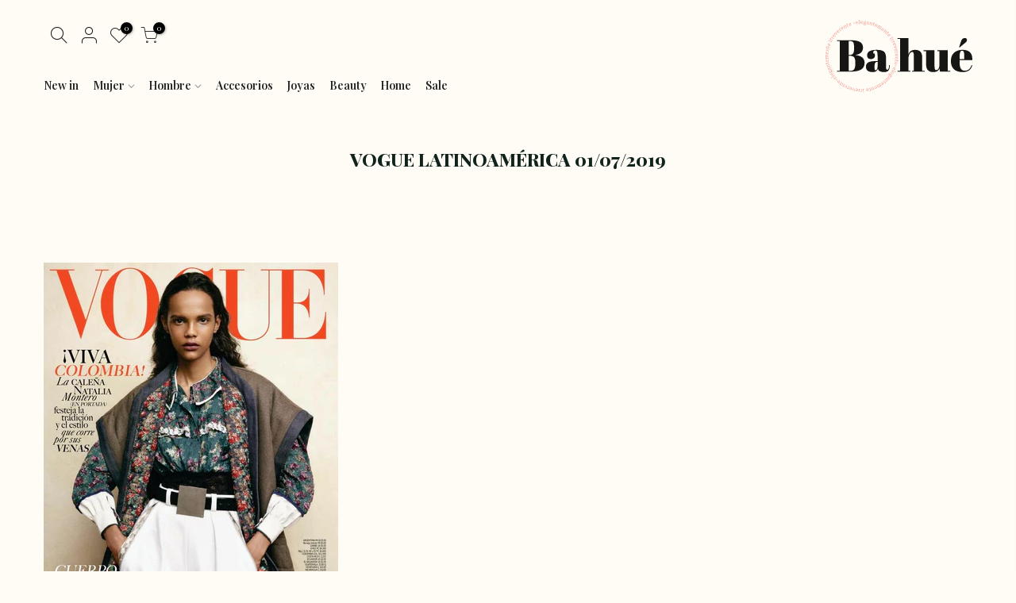

--- FILE ---
content_type: text/html; charset=utf-8
request_url: https://ba-hue.com/blogs/prensa/vogue-latinoamerica
body_size: 18282
content:
<!doctype html>
<html class="no-js" lang="es">
  <script type="text/javascript">
    (function(c,l,a,r,i,t,y){
        c[a]=c[a]||function(){(c[a].q=c[a].q||[]).push(arguments)};
        t=l.createElement(r);t.async=1;t.src="https://www.clarity.ms/tag/"+i;
        y=l.getElementsByTagName(r)[0];y.parentNode.insertBefore(t,y);
    })(window, document, "clarity", "script", "scsyofdaxz");
</script>
<head>
  <meta charset="utf-8">
  <meta name="viewport" content="width=device-width, initial-scale=1, shrink-to-fit=no, user-scalable=no">
  <meta name="theme-color" content="#ea9080">
  <meta name="format-detection" content="telephone=no">
  <link rel="canonical" href="https://ba-hue.com/blogs/prensa/vogue-latinoamerica">
  <link rel="prefetch" as="document" href="https://ba-hue.com">
  <link rel="dns-prefetch" href="https://cdn.shopify.com" crossorigin>
  <link rel="preconnect" href="https://cdn.shopify.com" crossorigin>
  <link rel="preconnect" href="https://monorail-edge.shopifysvc.com"><link rel="dns-prefetch" href="https://fonts.googleapis.com" crossorigin>
    <link rel="preconnect" href="https://fonts.googleapis.com" crossorigin>
    <link rel="dns-prefetch" href="https://fonts.gstatic.com" crossorigin>
    <link rel="preconnect" href="https://fonts.gstatic.com" crossorigin><link rel="preload" as="style" href="//ba-hue.com/cdn/shop/t/5/assets/pre_theme.min.css?v=45867039683432813351634242407">
  <link rel="preload" as="style" href="//ba-hue.com/cdn/shop/t/5/assets/theme.css?enable_css_minification=1&v=161100666138708311291637342778"><title>Vogue Latinoamérica 01/07/2019 &ndash; Ba hué</title><meta name="description" content="Vogue Latinoamérica "><link rel="shortcut icon" type="image/png" href="//ba-hue.com/cdn/shop/files/favicon_0fc6548b-d221-40ac-9f87-f2077e4e0c90_32x.png?v=1634687463"><link rel="apple-touch-icon-precomposed" type="image/png" sizes="152x152" href="//ba-hue.com/cdn/shop/files/favicon_0fc6548b-d221-40ac-9f87-f2077e4e0c90_152x.png?v=1634687463"><!-- social-meta-tags.liquid --><meta name="keywords" content="Vogue Latinoamérica 01/07/2019,Prensa,Ba hué,ba-hue.com"/><meta name="author" content="3 diseño"><meta property="og:site_name" content="Ba hué">
<meta property="og:url" content="https://ba-hue.com/blogs/prensa/vogue-latinoamerica">
<meta property="og:title" content="Vogue Latinoamérica 01/07/2019">
<meta property="og:type" content="article">
<meta property="og:description" content="
Vogue Latinoamérica "><meta property="og:image" content="http://ba-hue.com/cdn/shop/articles/vogue_1200x1200.jpg?v=1596129096"><meta property="og:image:secure_url" content="https://ba-hue.com/cdn/shop/articles/vogue_1200x1200.jpg?v=1596129096"><meta name="twitter:card" content="summary_large_image">
<meta name="twitter:title" content="Vogue Latinoamérica 01/07/2019">
<meta name="twitter:description" content="
Vogue Latinoamérica ">
<link href="//ba-hue.com/cdn/shop/t/5/assets/pre_theme.min.css?v=45867039683432813351634242407" rel="stylesheet" type="text/css" media="all" /><link rel="preload" as="script" href="//ba-hue.com/cdn/shop/t/5/assets/lazysizes.min.js?v=69261028471810094311634242395">
<link rel="preload" as="script" href="//ba-hue.com/cdn/shop/t/5/assets/nt_vendor2.min.js?v=42422918620433123951634242403">
<script>document.documentElement.className = document.documentElement.className.replace('no-js', 'yes-js');const t_name = "article",designMode = false,t_cartCount = 0,ThemeNameT4='kalles',ThemeNameT42='ThemeIdT4Kalles',themeIDt4 = 120729862225,ck_hostname = 'kalles-niche-none',ThemeIdT4 = "true",SopEmlT4="contacto@ba-hue.com",ThemePuT4 = '#purchase_codet4',t_shop_currency = "COP", t_moneyFormat = "${{amount_no_decimals}}", t_cart_url = "\/cart",t_cartadd_url = "\/cart\/add",t_cartchange_url = "\/cart\/change", pr_re_url = "\/recommendations\/products"; try {var T4AgentNT = (navigator.userAgent.indexOf('Chrome-Lighthouse') == -1)}catch(err){var T4AgentNT = true} function onloadt4relcss(_this) {_this.onload=null;if(T4AgentNT){_this.rel='stylesheet'}} (function () {window.onpageshow = function() {if (performance.navigation.type === 2) {document.dispatchEvent(new CustomEvent('cart:refresh'))} }; })();
var T4stt_str = { 
  "PleaseChoosePrOptions":"Seleccione algunas opciones de producto antes de agregar este producto a su carrito.", 
  "will_not_ship":"Se enviarán después de \u003cspan class=\"jsnt\"\u003e{{date}}\u003c\/span\u003e",
  "will_stock_after":"Estarán disponibles a partir de \u003cspan class=\"jsnt\"\u003e{{date}}\u003c\/span\u003e",
  "replace_item_atc":"",
  "replace_item_pre":"",
  "added_to_cart": "El producto se agregado al carrito",
  "view_cart": "Ver carrito",
  "continue_shopping": "Continúa comprando",
  "save_js":"-[sale]%","bannerCountdown":"%D dias %H:%M:%S",
  "prItemCountdown":"%D Dias %H:%M:%S",
  "countdown_days":"días",
  "countdown_hours":"hr",
  "countdown_mins":"min",
  "countdown_sec":"seg",
  "multiple_rates": "Encontamos [number_of_rates] tarifas de envío disponibles para [address], comenzando en [rate].\n",
  "one_rate": "Encontramos una tarifa de envío para [address].",
  "no_rates": "Discúlpanos, no enviamos a esa ubicación.",
  "rate_value": "[rate_title] en [rate]",
  "agree_checkout": "Debes aceptar los términos de condiciones para continuar con el pago",
  "added_text_cp":"Comparar productos"
};
</script>
<link rel="preload" href="//ba-hue.com/cdn/shop/t/5/assets/style.min.css?v=136211910426554689041634242418" as="style" onload="onloadt4relcss(this)"><link href="//ba-hue.com/cdn/shop/t/5/assets/theme.css?enable_css_minification=1&amp;v=161100666138708311291637342778" rel="stylesheet" type="text/css" media="all" /><link rel="preload" href="https://fonts.googleapis.com/css?family=Playfair+Display:300,300i,400,400i,500,500i,600,600i,700,700i,800,800i|Playfair+Display,+serif:300,300i,400,400i,500,500i&display=swap" as="style" onload="onloadt4relcss(this)"><link id="sett_clt4" rel="preload" href="//ba-hue.com/cdn/shop/t/5/assets/sett_cl.css?enable_css_minification=1&v=123392124309832141641634242415" as="style" onload="onloadt4relcss(this)"><link rel="preload" as="style" href="//ba-hue.com/cdn/shop/t/5/assets/custom.css?enable_css_minification=1&v=37639067176937633751636745807"><link href="//ba-hue.com/cdn/shop/t/5/assets/custom.css?enable_css_minification=1&amp;v=37639067176937633751636745807" rel="stylesheet" type="text/css" media="all" /><link rel="preload" href="//ba-hue.com/cdn/shop/t/5/assets/line-awesome.min.css?v=36930450349382045261634242397" as="style" onload="onloadt4relcss(this)">
<script id="js_lzt4" src="//ba-hue.com/cdn/shop/t/5/assets/lazysizes.min.js?v=69261028471810094311634242395" defer="defer"></script>
<script src="//ba-hue.com/cdn/shop/t/5/assets/nt_vendor2.min.js?v=42422918620433123951634242403" defer="defer" id="js_ntt4"
  data-theme='//ba-hue.com/cdn/shop/t/5/assets/nt_theme.min.js?v=25734958287274646971634242402'
  data-stt='//ba-hue.com/cdn/shop/t/5/assets/nt_settings.js?enable_js_minification=1&v=64322930473409219651743790720'
  data-cat='//ba-hue.com/cdn/shop/t/5/assets/cat.min.js?v=122579638177445080711634242374' 
  data-sw='//ba-hue.com/cdn/shop/t/5/assets/swatch.min.js?v=178137363649540200771634242420'
  data-prjs='//ba-hue.com/cdn/shop/t/5/assets/produc.min.js?v=66856717831304081821634242408' 
  data-mail='//ba-hue.com/cdn/shop/t/5/assets/platform_mail.min.js?v=120104920183136925081634242406'
  data-my='//ba-hue.com/cdn/shop/t/5/assets/my.js?v=111603181540343972631634242399' data-cusp='//ba-hue.com/cdn/shop/t/5/assets/my.js?v=111603181540343972631634242399' data-cur='//ba-hue.com/cdn/shop/t/5/assets/my.js?v=111603181540343972631634242399' data-mdl='//ba-hue.com/cdn/shop/t/5/assets/module.min.js?v=72712877271928395091634242398'
  data-map='//ba-hue.com/cdn/shop/t/5/assets/maplace.min.js?v=123640464312137447171634242397'
  data-time='//ba-hue.com/cdn/shop/t/5/assets/spacetime.min.js?v=1893'
  data-ins='//ba-hue.com/cdn/shop/t/5/assets/nt_instagram.min.js?v=139140391247222617321634242400'
  data-user='//ba-hue.com/cdn/shop/t/5/assets/interactable.min.js?v=131343888243074368221634242386'
  data-add='//s7.addthis.com/js/300/addthis_widget.js#pubid=ra-56efaa05a768bd19'
  data-klaviyo='//www.klaviyo.com/media/js/public/klaviyo_subscribe.js'
  data-font='iconKalles , fakalles , Pe-icon-7-stroke , Font Awesome 5 Free:n9'
  data-fm='Playfair Display'
  data-spcmn='//ba-hue.com/cdn/shopifycloud/storefront/assets/themes_support/shopify_common-5f594365.js'
  data-cust='//ba-hue.com/cdn/shop/t/5/assets/customerclnt.min.js?v=3252781937110261681634242377'
  data-cusjs='none'
  data-desadm='//ba-hue.com/cdn/shop/t/5/assets/des_adm.min.js?v=34508982287425259161634242378'
  data-otherryv='//ba-hue.com/cdn/shop/t/5/assets/reviewOther.js?enable_js_minification=1&v=72029929378534401331634242415'></script><script>window.performance && window.performance.mark && window.performance.mark('shopify.content_for_header.start');</script><meta name="google-site-verification" content="AhzFw_vxR3bxx6bajo_u1JMqylJrdHxZEDy1u0uEncQ">
<meta id="shopify-digital-wallet" name="shopify-digital-wallet" content="/9144762449/digital_wallets/dialog">
<link rel="alternate" type="application/atom+xml" title="Feed" href="/blogs/prensa.atom" />
<script async="async" src="/checkouts/internal/preloads.js?locale=es-CO"></script>
<script id="shopify-features" type="application/json">{"accessToken":"bc825ad7bfa833de04f8e324c88eb6b9","betas":["rich-media-storefront-analytics"],"domain":"ba-hue.com","predictiveSearch":true,"shopId":9144762449,"locale":"es"}</script>
<script>var Shopify = Shopify || {};
Shopify.shop = "ba-hue.myshopify.com";
Shopify.locale = "es";
Shopify.currency = {"active":"COP","rate":"1.0"};
Shopify.country = "CO";
Shopify.theme = {"name":"Bahue new","id":120729862225,"schema_name":"Kalles","schema_version":"2.7.3","theme_store_id":null,"role":"main"};
Shopify.theme.handle = "null";
Shopify.theme.style = {"id":null,"handle":null};
Shopify.cdnHost = "ba-hue.com/cdn";
Shopify.routes = Shopify.routes || {};
Shopify.routes.root = "/";</script>
<script type="module">!function(o){(o.Shopify=o.Shopify||{}).modules=!0}(window);</script>
<script>!function(o){function n(){var o=[];function n(){o.push(Array.prototype.slice.apply(arguments))}return n.q=o,n}var t=o.Shopify=o.Shopify||{};t.loadFeatures=n(),t.autoloadFeatures=n()}(window);</script>
<script id="shop-js-analytics" type="application/json">{"pageType":"article"}</script>
<script defer="defer" async type="module" src="//ba-hue.com/cdn/shopifycloud/shop-js/modules/v2/client.init-shop-cart-sync_CvZOh8Af.es.esm.js"></script>
<script defer="defer" async type="module" src="//ba-hue.com/cdn/shopifycloud/shop-js/modules/v2/chunk.common_3Rxs6Qxh.esm.js"></script>
<script type="module">
  await import("//ba-hue.com/cdn/shopifycloud/shop-js/modules/v2/client.init-shop-cart-sync_CvZOh8Af.es.esm.js");
await import("//ba-hue.com/cdn/shopifycloud/shop-js/modules/v2/chunk.common_3Rxs6Qxh.esm.js");

  window.Shopify.SignInWithShop?.initShopCartSync?.({"fedCMEnabled":true,"windoidEnabled":true});

</script>
<script id="__st">var __st={"a":9144762449,"offset":-18000,"reqid":"fde919f8-40e3-4705-bc77-e00ff951cba8-1768726185","pageurl":"ba-hue.com\/blogs\/prensa\/vogue-latinoamerica","s":"articles-392579055697","u":"1c2d8ed7d735","p":"article","rtyp":"article","rid":392579055697};</script>
<script>window.ShopifyPaypalV4VisibilityTracking = true;</script>
<script id="captcha-bootstrap">!function(){'use strict';const t='contact',e='account',n='new_comment',o=[[t,t],['blogs',n],['comments',n],[t,'customer']],c=[[e,'customer_login'],[e,'guest_login'],[e,'recover_customer_password'],[e,'create_customer']],r=t=>t.map((([t,e])=>`form[action*='/${t}']:not([data-nocaptcha='true']) input[name='form_type'][value='${e}']`)).join(','),a=t=>()=>t?[...document.querySelectorAll(t)].map((t=>t.form)):[];function s(){const t=[...o],e=r(t);return a(e)}const i='password',u='form_key',d=['recaptcha-v3-token','g-recaptcha-response','h-captcha-response',i],f=()=>{try{return window.sessionStorage}catch{return}},m='__shopify_v',_=t=>t.elements[u];function p(t,e,n=!1){try{const o=window.sessionStorage,c=JSON.parse(o.getItem(e)),{data:r}=function(t){const{data:e,action:n}=t;return t[m]||n?{data:e,action:n}:{data:t,action:n}}(c);for(const[e,n]of Object.entries(r))t.elements[e]&&(t.elements[e].value=n);n&&o.removeItem(e)}catch(o){console.error('form repopulation failed',{error:o})}}const l='form_type',E='cptcha';function T(t){t.dataset[E]=!0}const w=window,h=w.document,L='Shopify',v='ce_forms',y='captcha';let A=!1;((t,e)=>{const n=(g='f06e6c50-85a8-45c8-87d0-21a2b65856fe',I='https://cdn.shopify.com/shopifycloud/storefront-forms-hcaptcha/ce_storefront_forms_captcha_hcaptcha.v1.5.2.iife.js',D={infoText:'Protegido por hCaptcha',privacyText:'Privacidad',termsText:'Términos'},(t,e,n)=>{const o=w[L][v],c=o.bindForm;if(c)return c(t,g,e,D).then(n);var r;o.q.push([[t,g,e,D],n]),r=I,A||(h.body.append(Object.assign(h.createElement('script'),{id:'captcha-provider',async:!0,src:r})),A=!0)});var g,I,D;w[L]=w[L]||{},w[L][v]=w[L][v]||{},w[L][v].q=[],w[L][y]=w[L][y]||{},w[L][y].protect=function(t,e){n(t,void 0,e),T(t)},Object.freeze(w[L][y]),function(t,e,n,w,h,L){const[v,y,A,g]=function(t,e,n){const i=e?o:[],u=t?c:[],d=[...i,...u],f=r(d),m=r(i),_=r(d.filter((([t,e])=>n.includes(e))));return[a(f),a(m),a(_),s()]}(w,h,L),I=t=>{const e=t.target;return e instanceof HTMLFormElement?e:e&&e.form},D=t=>v().includes(t);t.addEventListener('submit',(t=>{const e=I(t);if(!e)return;const n=D(e)&&!e.dataset.hcaptchaBound&&!e.dataset.recaptchaBound,o=_(e),c=g().includes(e)&&(!o||!o.value);(n||c)&&t.preventDefault(),c&&!n&&(function(t){try{if(!f())return;!function(t){const e=f();if(!e)return;const n=_(t);if(!n)return;const o=n.value;o&&e.removeItem(o)}(t);const e=Array.from(Array(32),(()=>Math.random().toString(36)[2])).join('');!function(t,e){_(t)||t.append(Object.assign(document.createElement('input'),{type:'hidden',name:u})),t.elements[u].value=e}(t,e),function(t,e){const n=f();if(!n)return;const o=[...t.querySelectorAll(`input[type='${i}']`)].map((({name:t})=>t)),c=[...d,...o],r={};for(const[a,s]of new FormData(t).entries())c.includes(a)||(r[a]=s);n.setItem(e,JSON.stringify({[m]:1,action:t.action,data:r}))}(t,e)}catch(e){console.error('failed to persist form',e)}}(e),e.submit())}));const S=(t,e)=>{t&&!t.dataset[E]&&(n(t,e.some((e=>e===t))),T(t))};for(const o of['focusin','change'])t.addEventListener(o,(t=>{const e=I(t);D(e)&&S(e,y())}));const B=e.get('form_key'),M=e.get(l),P=B&&M;t.addEventListener('DOMContentLoaded',(()=>{const t=y();if(P)for(const e of t)e.elements[l].value===M&&p(e,B);[...new Set([...A(),...v().filter((t=>'true'===t.dataset.shopifyCaptcha))])].forEach((e=>S(e,t)))}))}(h,new URLSearchParams(w.location.search),n,t,e,['guest_login'])})(!0,!0)}();</script>
<script integrity="sha256-4kQ18oKyAcykRKYeNunJcIwy7WH5gtpwJnB7kiuLZ1E=" data-source-attribution="shopify.loadfeatures" defer="defer" src="//ba-hue.com/cdn/shopifycloud/storefront/assets/storefront/load_feature-a0a9edcb.js" crossorigin="anonymous"></script>
<script data-source-attribution="shopify.dynamic_checkout.dynamic.init">var Shopify=Shopify||{};Shopify.PaymentButton=Shopify.PaymentButton||{isStorefrontPortableWallets:!0,init:function(){window.Shopify.PaymentButton.init=function(){};var t=document.createElement("script");t.src="https://ba-hue.com/cdn/shopifycloud/portable-wallets/latest/portable-wallets.es.js",t.type="module",document.head.appendChild(t)}};
</script>
<script data-source-attribution="shopify.dynamic_checkout.buyer_consent">
  function portableWalletsHideBuyerConsent(e){var t=document.getElementById("shopify-buyer-consent"),n=document.getElementById("shopify-subscription-policy-button");t&&n&&(t.classList.add("hidden"),t.setAttribute("aria-hidden","true"),n.removeEventListener("click",e))}function portableWalletsShowBuyerConsent(e){var t=document.getElementById("shopify-buyer-consent"),n=document.getElementById("shopify-subscription-policy-button");t&&n&&(t.classList.remove("hidden"),t.removeAttribute("aria-hidden"),n.addEventListener("click",e))}window.Shopify?.PaymentButton&&(window.Shopify.PaymentButton.hideBuyerConsent=portableWalletsHideBuyerConsent,window.Shopify.PaymentButton.showBuyerConsent=portableWalletsShowBuyerConsent);
</script>
<script data-source-attribution="shopify.dynamic_checkout.cart.bootstrap">document.addEventListener("DOMContentLoaded",(function(){function t(){return document.querySelector("shopify-accelerated-checkout-cart, shopify-accelerated-checkout")}if(t())Shopify.PaymentButton.init();else{new MutationObserver((function(e,n){t()&&(Shopify.PaymentButton.init(),n.disconnect())})).observe(document.body,{childList:!0,subtree:!0})}}));
</script>

<script>window.performance && window.performance.mark && window.performance.mark('shopify.content_for_header.end');</script>
  <!-- Hotjar Tracking Code for https://www.ba-hue.com -->
<script>
    (function(h,o,t,j,a,r){
        h.hj=h.hj||function(){(h.hj.q=h.hj.q||[]).push(arguments)};
        h._hjSettings={hjid:2709170,hjsv:6};
        a=o.getElementsByTagName('head')[0];
        r=o.createElement('script');r.async=1;
        r.src=t+h._hjSettings.hjid+j+h._hjSettings.hjsv;
        a.appendChild(r);
    })(window,document,'https://static.hotjar.com/c/hotjar-','.js?sv=');
</script>
  <!-- Global site tag (gtag.js) - Google Analytics -->
<script async src="https://www.googletagmanager.com/gtag/js?id=G-NDLWQZL2Q9"></script>
<script>
  window.dataLayer = window.dataLayer || [];
  function gtag(){dataLayer.push(arguments);}
  gtag('js', new Date());

  gtag('config', 'G-NDLWQZL2Q9');
</script>
  <script id="mcjs">!function(c,h,i,m,p){m=c.createElement(h),p=c.getElementsByTagName(h)[0],m.async=1,m.src=i,p.parentNode.insertBefore(m,p)}(document,"script","https://chimpstatic.com/mcjs-connected/js/users/fc6e3e104845e39e9a41d6c5e/8a4c8009147b134d0160aeee7.js");</script>

<link href="https://monorail-edge.shopifysvc.com" rel="dns-prefetch">
<script>(function(){if ("sendBeacon" in navigator && "performance" in window) {try {var session_token_from_headers = performance.getEntriesByType('navigation')[0].serverTiming.find(x => x.name == '_s').description;} catch {var session_token_from_headers = undefined;}var session_cookie_matches = document.cookie.match(/_shopify_s=([^;]*)/);var session_token_from_cookie = session_cookie_matches && session_cookie_matches.length === 2 ? session_cookie_matches[1] : "";var session_token = session_token_from_headers || session_token_from_cookie || "";function handle_abandonment_event(e) {var entries = performance.getEntries().filter(function(entry) {return /monorail-edge.shopifysvc.com/.test(entry.name);});if (!window.abandonment_tracked && entries.length === 0) {window.abandonment_tracked = true;var currentMs = Date.now();var navigation_start = performance.timing.navigationStart;var payload = {shop_id: 9144762449,url: window.location.href,navigation_start,duration: currentMs - navigation_start,session_token,page_type: "article"};window.navigator.sendBeacon("https://monorail-edge.shopifysvc.com/v1/produce", JSON.stringify({schema_id: "online_store_buyer_site_abandonment/1.1",payload: payload,metadata: {event_created_at_ms: currentMs,event_sent_at_ms: currentMs}}));}}window.addEventListener('pagehide', handle_abandonment_event);}}());</script>
<script id="web-pixels-manager-setup">(function e(e,d,r,n,o){if(void 0===o&&(o={}),!Boolean(null===(a=null===(i=window.Shopify)||void 0===i?void 0:i.analytics)||void 0===a?void 0:a.replayQueue)){var i,a;window.Shopify=window.Shopify||{};var t=window.Shopify;t.analytics=t.analytics||{};var s=t.analytics;s.replayQueue=[],s.publish=function(e,d,r){return s.replayQueue.push([e,d,r]),!0};try{self.performance.mark("wpm:start")}catch(e){}var l=function(){var e={modern:/Edge?\/(1{2}[4-9]|1[2-9]\d|[2-9]\d{2}|\d{4,})\.\d+(\.\d+|)|Firefox\/(1{2}[4-9]|1[2-9]\d|[2-9]\d{2}|\d{4,})\.\d+(\.\d+|)|Chrom(ium|e)\/(9{2}|\d{3,})\.\d+(\.\d+|)|(Maci|X1{2}).+ Version\/(15\.\d+|(1[6-9]|[2-9]\d|\d{3,})\.\d+)([,.]\d+|)( \(\w+\)|)( Mobile\/\w+|) Safari\/|Chrome.+OPR\/(9{2}|\d{3,})\.\d+\.\d+|(CPU[ +]OS|iPhone[ +]OS|CPU[ +]iPhone|CPU IPhone OS|CPU iPad OS)[ +]+(15[._]\d+|(1[6-9]|[2-9]\d|\d{3,})[._]\d+)([._]\d+|)|Android:?[ /-](13[3-9]|1[4-9]\d|[2-9]\d{2}|\d{4,})(\.\d+|)(\.\d+|)|Android.+Firefox\/(13[5-9]|1[4-9]\d|[2-9]\d{2}|\d{4,})\.\d+(\.\d+|)|Android.+Chrom(ium|e)\/(13[3-9]|1[4-9]\d|[2-9]\d{2}|\d{4,})\.\d+(\.\d+|)|SamsungBrowser\/([2-9]\d|\d{3,})\.\d+/,legacy:/Edge?\/(1[6-9]|[2-9]\d|\d{3,})\.\d+(\.\d+|)|Firefox\/(5[4-9]|[6-9]\d|\d{3,})\.\d+(\.\d+|)|Chrom(ium|e)\/(5[1-9]|[6-9]\d|\d{3,})\.\d+(\.\d+|)([\d.]+$|.*Safari\/(?![\d.]+ Edge\/[\d.]+$))|(Maci|X1{2}).+ Version\/(10\.\d+|(1[1-9]|[2-9]\d|\d{3,})\.\d+)([,.]\d+|)( \(\w+\)|)( Mobile\/\w+|) Safari\/|Chrome.+OPR\/(3[89]|[4-9]\d|\d{3,})\.\d+\.\d+|(CPU[ +]OS|iPhone[ +]OS|CPU[ +]iPhone|CPU IPhone OS|CPU iPad OS)[ +]+(10[._]\d+|(1[1-9]|[2-9]\d|\d{3,})[._]\d+)([._]\d+|)|Android:?[ /-](13[3-9]|1[4-9]\d|[2-9]\d{2}|\d{4,})(\.\d+|)(\.\d+|)|Mobile Safari.+OPR\/([89]\d|\d{3,})\.\d+\.\d+|Android.+Firefox\/(13[5-9]|1[4-9]\d|[2-9]\d{2}|\d{4,})\.\d+(\.\d+|)|Android.+Chrom(ium|e)\/(13[3-9]|1[4-9]\d|[2-9]\d{2}|\d{4,})\.\d+(\.\d+|)|Android.+(UC? ?Browser|UCWEB|U3)[ /]?(15\.([5-9]|\d{2,})|(1[6-9]|[2-9]\d|\d{3,})\.\d+)\.\d+|SamsungBrowser\/(5\.\d+|([6-9]|\d{2,})\.\d+)|Android.+MQ{2}Browser\/(14(\.(9|\d{2,})|)|(1[5-9]|[2-9]\d|\d{3,})(\.\d+|))(\.\d+|)|K[Aa][Ii]OS\/(3\.\d+|([4-9]|\d{2,})\.\d+)(\.\d+|)/},d=e.modern,r=e.legacy,n=navigator.userAgent;return n.match(d)?"modern":n.match(r)?"legacy":"unknown"}(),u="modern"===l?"modern":"legacy",c=(null!=n?n:{modern:"",legacy:""})[u],f=function(e){return[e.baseUrl,"/wpm","/b",e.hashVersion,"modern"===e.buildTarget?"m":"l",".js"].join("")}({baseUrl:d,hashVersion:r,buildTarget:u}),m=function(e){var d=e.version,r=e.bundleTarget,n=e.surface,o=e.pageUrl,i=e.monorailEndpoint;return{emit:function(e){var a=e.status,t=e.errorMsg,s=(new Date).getTime(),l=JSON.stringify({metadata:{event_sent_at_ms:s},events:[{schema_id:"web_pixels_manager_load/3.1",payload:{version:d,bundle_target:r,page_url:o,status:a,surface:n,error_msg:t},metadata:{event_created_at_ms:s}}]});if(!i)return console&&console.warn&&console.warn("[Web Pixels Manager] No Monorail endpoint provided, skipping logging."),!1;try{return self.navigator.sendBeacon.bind(self.navigator)(i,l)}catch(e){}var u=new XMLHttpRequest;try{return u.open("POST",i,!0),u.setRequestHeader("Content-Type","text/plain"),u.send(l),!0}catch(e){return console&&console.warn&&console.warn("[Web Pixels Manager] Got an unhandled error while logging to Monorail."),!1}}}}({version:r,bundleTarget:l,surface:e.surface,pageUrl:self.location.href,monorailEndpoint:e.monorailEndpoint});try{o.browserTarget=l,function(e){var d=e.src,r=e.async,n=void 0===r||r,o=e.onload,i=e.onerror,a=e.sri,t=e.scriptDataAttributes,s=void 0===t?{}:t,l=document.createElement("script"),u=document.querySelector("head"),c=document.querySelector("body");if(l.async=n,l.src=d,a&&(l.integrity=a,l.crossOrigin="anonymous"),s)for(var f in s)if(Object.prototype.hasOwnProperty.call(s,f))try{l.dataset[f]=s[f]}catch(e){}if(o&&l.addEventListener("load",o),i&&l.addEventListener("error",i),u)u.appendChild(l);else{if(!c)throw new Error("Did not find a head or body element to append the script");c.appendChild(l)}}({src:f,async:!0,onload:function(){if(!function(){var e,d;return Boolean(null===(d=null===(e=window.Shopify)||void 0===e?void 0:e.analytics)||void 0===d?void 0:d.initialized)}()){var d=window.webPixelsManager.init(e)||void 0;if(d){var r=window.Shopify.analytics;r.replayQueue.forEach((function(e){var r=e[0],n=e[1],o=e[2];d.publishCustomEvent(r,n,o)})),r.replayQueue=[],r.publish=d.publishCustomEvent,r.visitor=d.visitor,r.initialized=!0}}},onerror:function(){return m.emit({status:"failed",errorMsg:"".concat(f," has failed to load")})},sri:function(e){var d=/^sha384-[A-Za-z0-9+/=]+$/;return"string"==typeof e&&d.test(e)}(c)?c:"",scriptDataAttributes:o}),m.emit({status:"loading"})}catch(e){m.emit({status:"failed",errorMsg:(null==e?void 0:e.message)||"Unknown error"})}}})({shopId: 9144762449,storefrontBaseUrl: "https://ba-hue.com",extensionsBaseUrl: "https://extensions.shopifycdn.com/cdn/shopifycloud/web-pixels-manager",monorailEndpoint: "https://monorail-edge.shopifysvc.com/unstable/produce_batch",surface: "storefront-renderer",enabledBetaFlags: ["2dca8a86"],webPixelsConfigList: [{"id":"865960214","configuration":"{\"config\":\"{\\\"google_tag_ids\\\":[\\\"GT-MQRZJCW\\\"],\\\"target_country\\\":\\\"CO\\\",\\\"gtag_events\\\":[{\\\"type\\\":\\\"view_item\\\",\\\"action_label\\\":\\\"MC-V4P56S3XGN\\\"},{\\\"type\\\":\\\"purchase\\\",\\\"action_label\\\":\\\"MC-V4P56S3XGN\\\"},{\\\"type\\\":\\\"page_view\\\",\\\"action_label\\\":\\\"MC-V4P56S3XGN\\\"}],\\\"enable_monitoring_mode\\\":false}\"}","eventPayloadVersion":"v1","runtimeContext":"OPEN","scriptVersion":"b2a88bafab3e21179ed38636efcd8a93","type":"APP","apiClientId":1780363,"privacyPurposes":[],"dataSharingAdjustments":{"protectedCustomerApprovalScopes":["read_customer_address","read_customer_email","read_customer_name","read_customer_personal_data","read_customer_phone"]}},{"id":"245203222","configuration":"{\"pixel_id\":\"183934053423684\",\"pixel_type\":\"facebook_pixel\",\"metaapp_system_user_token\":\"-\"}","eventPayloadVersion":"v1","runtimeContext":"OPEN","scriptVersion":"ca16bc87fe92b6042fbaa3acc2fbdaa6","type":"APP","apiClientId":2329312,"privacyPurposes":["ANALYTICS","MARKETING","SALE_OF_DATA"],"dataSharingAdjustments":{"protectedCustomerApprovalScopes":["read_customer_address","read_customer_email","read_customer_name","read_customer_personal_data","read_customer_phone"]}},{"id":"148766998","eventPayloadVersion":"v1","runtimeContext":"LAX","scriptVersion":"1","type":"CUSTOM","privacyPurposes":["ANALYTICS"],"name":"Google Analytics tag (migrated)"},{"id":"shopify-app-pixel","configuration":"{}","eventPayloadVersion":"v1","runtimeContext":"STRICT","scriptVersion":"0450","apiClientId":"shopify-pixel","type":"APP","privacyPurposes":["ANALYTICS","MARKETING"]},{"id":"shopify-custom-pixel","eventPayloadVersion":"v1","runtimeContext":"LAX","scriptVersion":"0450","apiClientId":"shopify-pixel","type":"CUSTOM","privacyPurposes":["ANALYTICS","MARKETING"]}],isMerchantRequest: false,initData: {"shop":{"name":"Ba hué","paymentSettings":{"currencyCode":"COP"},"myshopifyDomain":"ba-hue.myshopify.com","countryCode":"CO","storefrontUrl":"https:\/\/ba-hue.com"},"customer":null,"cart":null,"checkout":null,"productVariants":[],"purchasingCompany":null},},"https://ba-hue.com/cdn","fcfee988w5aeb613cpc8e4bc33m6693e112",{"modern":"","legacy":""},{"shopId":"9144762449","storefrontBaseUrl":"https:\/\/ba-hue.com","extensionBaseUrl":"https:\/\/extensions.shopifycdn.com\/cdn\/shopifycloud\/web-pixels-manager","surface":"storefront-renderer","enabledBetaFlags":"[\"2dca8a86\"]","isMerchantRequest":"false","hashVersion":"fcfee988w5aeb613cpc8e4bc33m6693e112","publish":"custom","events":"[[\"page_viewed\",{}]]"});</script><script>
  window.ShopifyAnalytics = window.ShopifyAnalytics || {};
  window.ShopifyAnalytics.meta = window.ShopifyAnalytics.meta || {};
  window.ShopifyAnalytics.meta.currency = 'COP';
  var meta = {"page":{"pageType":"article","resourceType":"article","resourceId":392579055697,"requestId":"fde919f8-40e3-4705-bc77-e00ff951cba8-1768726185"}};
  for (var attr in meta) {
    window.ShopifyAnalytics.meta[attr] = meta[attr];
  }
</script>
<script class="analytics">
  (function () {
    var customDocumentWrite = function(content) {
      var jquery = null;

      if (window.jQuery) {
        jquery = window.jQuery;
      } else if (window.Checkout && window.Checkout.$) {
        jquery = window.Checkout.$;
      }

      if (jquery) {
        jquery('body').append(content);
      }
    };

    var hasLoggedConversion = function(token) {
      if (token) {
        return document.cookie.indexOf('loggedConversion=' + token) !== -1;
      }
      return false;
    }

    var setCookieIfConversion = function(token) {
      if (token) {
        var twoMonthsFromNow = new Date(Date.now());
        twoMonthsFromNow.setMonth(twoMonthsFromNow.getMonth() + 2);

        document.cookie = 'loggedConversion=' + token + '; expires=' + twoMonthsFromNow;
      }
    }

    var trekkie = window.ShopifyAnalytics.lib = window.trekkie = window.trekkie || [];
    if (trekkie.integrations) {
      return;
    }
    trekkie.methods = [
      'identify',
      'page',
      'ready',
      'track',
      'trackForm',
      'trackLink'
    ];
    trekkie.factory = function(method) {
      return function() {
        var args = Array.prototype.slice.call(arguments);
        args.unshift(method);
        trekkie.push(args);
        return trekkie;
      };
    };
    for (var i = 0; i < trekkie.methods.length; i++) {
      var key = trekkie.methods[i];
      trekkie[key] = trekkie.factory(key);
    }
    trekkie.load = function(config) {
      trekkie.config = config || {};
      trekkie.config.initialDocumentCookie = document.cookie;
      var first = document.getElementsByTagName('script')[0];
      var script = document.createElement('script');
      script.type = 'text/javascript';
      script.onerror = function(e) {
        var scriptFallback = document.createElement('script');
        scriptFallback.type = 'text/javascript';
        scriptFallback.onerror = function(error) {
                var Monorail = {
      produce: function produce(monorailDomain, schemaId, payload) {
        var currentMs = new Date().getTime();
        var event = {
          schema_id: schemaId,
          payload: payload,
          metadata: {
            event_created_at_ms: currentMs,
            event_sent_at_ms: currentMs
          }
        };
        return Monorail.sendRequest("https://" + monorailDomain + "/v1/produce", JSON.stringify(event));
      },
      sendRequest: function sendRequest(endpointUrl, payload) {
        // Try the sendBeacon API
        if (window && window.navigator && typeof window.navigator.sendBeacon === 'function' && typeof window.Blob === 'function' && !Monorail.isIos12()) {
          var blobData = new window.Blob([payload], {
            type: 'text/plain'
          });

          if (window.navigator.sendBeacon(endpointUrl, blobData)) {
            return true;
          } // sendBeacon was not successful

        } // XHR beacon

        var xhr = new XMLHttpRequest();

        try {
          xhr.open('POST', endpointUrl);
          xhr.setRequestHeader('Content-Type', 'text/plain');
          xhr.send(payload);
        } catch (e) {
          console.log(e);
        }

        return false;
      },
      isIos12: function isIos12() {
        return window.navigator.userAgent.lastIndexOf('iPhone; CPU iPhone OS 12_') !== -1 || window.navigator.userAgent.lastIndexOf('iPad; CPU OS 12_') !== -1;
      }
    };
    Monorail.produce('monorail-edge.shopifysvc.com',
      'trekkie_storefront_load_errors/1.1',
      {shop_id: 9144762449,
      theme_id: 120729862225,
      app_name: "storefront",
      context_url: window.location.href,
      source_url: "//ba-hue.com/cdn/s/trekkie.storefront.cd680fe47e6c39ca5d5df5f0a32d569bc48c0f27.min.js"});

        };
        scriptFallback.async = true;
        scriptFallback.src = '//ba-hue.com/cdn/s/trekkie.storefront.cd680fe47e6c39ca5d5df5f0a32d569bc48c0f27.min.js';
        first.parentNode.insertBefore(scriptFallback, first);
      };
      script.async = true;
      script.src = '//ba-hue.com/cdn/s/trekkie.storefront.cd680fe47e6c39ca5d5df5f0a32d569bc48c0f27.min.js';
      first.parentNode.insertBefore(script, first);
    };
    trekkie.load(
      {"Trekkie":{"appName":"storefront","development":false,"defaultAttributes":{"shopId":9144762449,"isMerchantRequest":null,"themeId":120729862225,"themeCityHash":"17794617025473601561","contentLanguage":"es","currency":"COP","eventMetadataId":"512e1c9e-b8ce-45d4-970f-8506ebaff011"},"isServerSideCookieWritingEnabled":true,"monorailRegion":"shop_domain","enabledBetaFlags":["65f19447"]},"Session Attribution":{},"S2S":{"facebookCapiEnabled":true,"source":"trekkie-storefront-renderer","apiClientId":580111}}
    );

    var loaded = false;
    trekkie.ready(function() {
      if (loaded) return;
      loaded = true;

      window.ShopifyAnalytics.lib = window.trekkie;

      var originalDocumentWrite = document.write;
      document.write = customDocumentWrite;
      try { window.ShopifyAnalytics.merchantGoogleAnalytics.call(this); } catch(error) {};
      document.write = originalDocumentWrite;

      window.ShopifyAnalytics.lib.page(null,{"pageType":"article","resourceType":"article","resourceId":392579055697,"requestId":"fde919f8-40e3-4705-bc77-e00ff951cba8-1768726185","shopifyEmitted":true});

      var match = window.location.pathname.match(/checkouts\/(.+)\/(thank_you|post_purchase)/)
      var token = match? match[1]: undefined;
      if (!hasLoggedConversion(token)) {
        setCookieIfConversion(token);
        
      }
    });


        var eventsListenerScript = document.createElement('script');
        eventsListenerScript.async = true;
        eventsListenerScript.src = "//ba-hue.com/cdn/shopifycloud/storefront/assets/shop_events_listener-3da45d37.js";
        document.getElementsByTagName('head')[0].appendChild(eventsListenerScript);

})();</script>
  <script>
  if (!window.ga || (window.ga && typeof window.ga !== 'function')) {
    window.ga = function ga() {
      (window.ga.q = window.ga.q || []).push(arguments);
      if (window.Shopify && window.Shopify.analytics && typeof window.Shopify.analytics.publish === 'function') {
        window.Shopify.analytics.publish("ga_stub_called", {}, {sendTo: "google_osp_migration"});
      }
      console.error("Shopify's Google Analytics stub called with:", Array.from(arguments), "\nSee https://help.shopify.com/manual/promoting-marketing/pixels/pixel-migration#google for more information.");
    };
    if (window.Shopify && window.Shopify.analytics && typeof window.Shopify.analytics.publish === 'function') {
      window.Shopify.analytics.publish("ga_stub_initialized", {}, {sendTo: "google_osp_migration"});
    }
  }
</script>
<script
  defer
  src="https://ba-hue.com/cdn/shopifycloud/perf-kit/shopify-perf-kit-3.0.4.min.js"
  data-application="storefront-renderer"
  data-shop-id="9144762449"
  data-render-region="gcp-us-central1"
  data-page-type="article"
  data-theme-instance-id="120729862225"
  data-theme-name="Kalles"
  data-theme-version="2.7.3"
  data-monorail-region="shop_domain"
  data-resource-timing-sampling-rate="10"
  data-shs="true"
  data-shs-beacon="true"
  data-shs-export-with-fetch="true"
  data-shs-logs-sample-rate="1"
  data-shs-beacon-endpoint="https://ba-hue.com/api/collect"
></script>
</head>
<body class="kalles_2-0 lazy_icons min_cqty_0 btnt4_style_2 zoom_tp_3 css_scrollbar template-article js_search_true cart_pos_side kalles_toolbar_true hover_img2 swatch_style_rounded swatch_list_size_small label_style_rectangular wrapper_full_width header_full_false header_sticky_true hide_scrolld_false des_header_4 h_transparent_false h_tr_top_false h_banner_false top_bar_false catalog_mode_false cat_sticky_true prs_bordered_grid_1 prs_sw_limit_false search_pos_canvas t4_compare_false dark_mode_false h_chan_space_false type_quickview_2 des_btns_prmb_3 t4_cart_count_0  lazyloadt4s nt_bg_lz js_search_type rtl_false" data-bgset="//ba-hue.com/cdn/shop/files/favicon_0fc6548b-d221-40ac-9f87-f2077e4e0c90_1x1.png?v=1634687463" data-ratio="0.979381443298969" data-sizes="auto"><a class="in-page-link visually-hidden skip-link" href="#nt_content">saltar</a>
<div id="ld_cl_bar" class="op__0 pe_none"></div><div id="nt_wrapper"><header id="ntheader" class="ntheader header_4 h_icon_iccl"><div class="ntheader_wrapper pr z_200"><div id="shopify-section-header_4" class="shopify-section sp_header_mid"><div class="header__mid"><div class="container">
     <div class="row al_center css_h_se">
        <div class="col-lg-3 col-md-3 col-3"><div class="nt_action in_flex al_center cart_des_1 desktop-icono"><a class="icon_search push_side cb chp" data-id="#nt_search_canvas" href="/search"><i class="iccl iccl-search"></i></a>
     
          <div class="my-account ts__05 pr dn db_md">
             <a class="cb chp db push_side" href="/account/login" data-id="#nt_login_canvas"><i class="iccl iccl-user"></i></a></div><a class="icon_like cb chp pr dn db_md js_link_wis" href="/search/?view=wish"><i class="iccl iccl-heart pr"><span class="op__0 ts_op pa tcount jswcount bgb br__50 cw tc">0</span></i></a><div class="icon_cart pr"><a class="push_side pr cb chp db" href="/cart" data-id="#nt_cart_canvas"><i class="iccl iccl-cart pr"><span class="op__0 ts_op pa tcount jsccount bgb br__50 cw tc">0</span></i></a></div></div><a href="/" data-id='#nt_menu_canvas' class="push_side push-menu-btn dn_lg lh__1 flex al_center"><svg xmlns="http://www.w3.org/2000/svg" width="30" height="16" viewBox="0 0 30 16"><rect width="30" height="1.5"></rect><rect y="7" width="20" height="1.5"></rect><rect y="14" width="30" height="1.5"></rect></svg></a><div class="dn db_lg cus_txt_h">
</div>  
        </div>
        <div class="col-lg-6 col-md-6 col-6 tc"><div class="icono-mobile branding ts__05 lh__1"><a class="dib" href="/" ><img class="w__100 logo_normal dn db_lg" src="//ba-hue.com/cdn/shop/files/Componente_3_1.svg?v=371391244026765010" alt="Ba hué" style="width: 185px">
	   <img class="w__100 logo_sticky dn" src="//ba-hue.com/cdn/shop/files/Componente_3_1.svg?v=371391244026765010" alt="Ba hué" style="width: 130px">
	   <img class="w__100 logo_mobile dn_lg" src="//ba-hue.com/cdn/shop/files/Componente_3_1.svg?v=371391244026765010" alt="Ba hué" style="width: 100px"></a></div> </div>
        <div class="col-lg-3 col-md-3 col-3 tr"><div class="logo-destok branding ts__05 lh__1"><a class="dib" href="/" ><img class="w__100 logo_normal dn db_lg" src="//ba-hue.com/cdn/shop/files/Componente_3_1.svg?v=371391244026765010" alt="Ba hué" style="width: 185px">
	   <img class="w__100 logo_sticky dn" src="//ba-hue.com/cdn/shop/files/Componente_3_1.svg?v=371391244026765010" alt="Ba hué" style="width: 130px">
	   <img class="w__100 logo_mobile dn_lg" src="//ba-hue.com/cdn/shop/files/Componente_3_1.svg?v=371391244026765010" alt="Ba hué" style="width: 100px"></a></div> <div class="nt_action in_flex al_center cart_des_1 mobile-icono"><a class="icon_search push_side cb chp" data-id="#nt_search_canvas" href="/search"><i class="iccl iccl-search"></i></a>
     
          <div class="my-account ts__05 pr dn db_md">
             <a class="cb chp db push_side" href="/account/login" data-id="#nt_login_canvas"><i class="iccl iccl-user"></i></a></div><a class="icon_like cb chp pr dn db_md js_link_wis" href="/search/?view=wish"><i class="iccl iccl-heart pr"><span class="op__0 ts_op pa tcount jswcount bgb br__50 cw tc">0</span></i></a><div class="icon_cart pr"><a class="push_side pr cb chp db" href="/cart" data-id="#nt_cart_canvas"><i class="iccl iccl-cart pr"><span class="op__0 ts_op pa tcount jsccount bgb br__50 cw tc">0</span></i></a></div></div></div>
     </div>
     <div class="header__bot border_true dn db_lg"><nav class="nt_navigation tc hover_side_up nav_arrow_true"> 
   <ul id="nt_menu_id" class="nt_menu in_flex wrap al_center"><li id="item_header_4-0" class="menu-item type_simple" ><a class="lh__1 flex al_center pr" href="/collections/new-in" target="_self">New in</a></li>
<li id="item_f1309e81-751a-4896-aa65-cbf00dd2bede" class="type_mega menu_wid_cus menu-item has-children menu_has_offsets menu_center pos_center" >
               <a class="lh__1 flex al_center pr" href="/collections/mujer" target="_blank">Mujer</a>
               <div class="cus sub-menu"><div class="container" style="width:1200px"><div class="row lazy_menu unlazy_menu_mega" data-jspackery='{ "itemSelector": ".sub-column-item","gutter": 0,"percentPosition": true,"originLeft": true }'>
<div id="bk_cat_dQXYqV" class="type_mn_pr menu-item sub-column-item col-4 equal_nt hoverz_true cat_design_1">
					<div class="cat_grid_item cat_space_item">
					  <div class="cat_grid_item__content pr oh">
					    <a href="/collections/mujer-tops" class="db cat_grid_item__link"><div class="cat_grid_item__overlay item__position nt_bg_lz lazyloadt4s" data-bgset="//ba-hue.com/cdn/shop/files/MW_Dress_1x1.png?v=1742578282" data-ratio="0.6668678334339168" data-sizes="auto" data-parent-fit="width" style="padding-top:149.9547511312217%;"></div></a>
					    <div class="cat_grid_item__wrapper pe_none">
					      <div class="cat_grid_item__title h3">Tops</div>
					      <div class="cat_grid_item__count dn">25 </div>
					    </div>
					  </div>
					</div>
				</div><div id="bk_cat_MeXBBe" class="type_mn_pr menu-item sub-column-item col-4 equal_nt hoverz_true cat_design_1">
					<div class="cat_grid_item cat_space_item">
					  <div class="cat_grid_item__content pr oh">
					    <a href="/collections/mujer-bottoms" class="db cat_grid_item__link"><div class="cat_grid_item__overlay item__position nt_bg_lz lazyloadt4s" data-bgset="//ba-hue.com/cdn/shop/files/orbon_6.6_1x1.webp?v=1742659905" data-ratio="0.6666666666666666" data-sizes="auto" data-parent-fit="width" style="padding-top:150.00000000000003%;"></div></a>
					    <div class="cat_grid_item__wrapper pe_none">
					      <div class="cat_grid_item__title h3">Bottoms</div>
					      <div class="cat_grid_item__count dn">9 </div>
					    </div>
					  </div>
					</div>
				</div><div id="bk_cat_NYPP6a" class="type_mn_pr menu-item sub-column-item col-4 equal_nt hoverz_true cat_design_1">
					<div class="cat_grid_item cat_space_item">
					  <div class="cat_grid_item__content pr oh">
					    <a href="/collections/calzado-mujer" class="db cat_grid_item__link"><div class="cat_grid_item__overlay item__position nt_bg_lz lazyloadt4s" data-bgset="//ba-hue.com/cdn/shop/files/bota-fortuna-roja-1_1x1.jpg?v=1724871195" data-ratio="1.0" data-sizes="auto" data-parent-fit="width" style="padding-top:100.0%;"></div></a>
					    <div class="cat_grid_item__wrapper pe_none">
					      <div class="cat_grid_item__title h3">Calzado</div>
					      <div class="cat_grid_item__count dn">5 </div>
					    </div>
					  </div>
					</div>
				</div>
</div></div></div>
            </li><li id="item_60a34c60-319d-4020-b13e-b2d4abdb71e0" class="type_mega menu_wid_cus menu-item has-children menu_has_offsets menu_center pos_center" >
               <a class="lh__1 flex al_center pr" href="/collections/hombre" target="_blank">Hombre</a>
               <div class="cus sub-menu"><div class="container" style="width:1200px"><div class="row lazy_menu unlazy_menu_mega" data-jspackery='{ "itemSelector": ".sub-column-item","gutter": 0,"percentPosition": true,"originLeft": true }'>
<div id="bk_cat_847n88" class="type_mn_pr menu-item sub-column-item col-4 equal_nt hoverz_true cat_design_1">
					<div class="cat_grid_item cat_space_item">
					  <div class="cat_grid_item__content pr oh">
					    <a href="/collections/hombre-tops" class="db cat_grid_item__link"><div class="cat_grid_item__overlay item__position nt_bg_lz lazyloadt4s" data-bgset="//ba-hue.com/cdn/shop/files/URBANAGOSTO14186_720x_c49a90d7-4bbb-40b7-9073-670bad250381_1x1.webp?v=1742572704" data-ratio="0.8" data-sizes="auto" data-parent-fit="width" style="padding-top:125.0%;"></div></a>
					    <div class="cat_grid_item__wrapper pe_none">
					      <div class="cat_grid_item__title h3">Tops</div>
					      <div class="cat_grid_item__count dn">22 </div>
					    </div>
					  </div>
					</div>
				</div><div id="bk_cat_gyWxHx" class="type_mn_pr menu-item sub-column-item col-4 equal_nt hoverz_true cat_design_1">
					<div class="cat_grid_item cat_space_item">
					  <div class="cat_grid_item__content pr oh">
					    <a href="/collections/hombre-bottoms" class="db cat_grid_item__link"><div class="cat_grid_item__overlay item__position nt_bg_lz lazyloadt4s" data-bgset="//ba-hue.com/cdn/shop/files/URBANAGOSTO12907_1x1.webp?v=1731232259" data-ratio="0.8" data-sizes="auto" data-parent-fit="width" style="padding-top:125.0%;"></div></a>
					    <div class="cat_grid_item__wrapper pe_none">
					      <div class="cat_grid_item__title h3">Bottoms</div>
					      <div class="cat_grid_item__count dn">9 </div>
					    </div>
					  </div>
					</div>
				</div>
</div></div></div>
            </li><li id="item_simple_m6gEgX" class="menu-item type_simple" ><a class="lh__1 flex al_center pr" href="/collections/accesorios-unisex" target="_self">Accesorios</a></li>
<li id="item_simple_yBneEi" class="menu-item type_simple" ><a class="lh__1 flex al_center pr" href="/collections/joyas-mujer" target="_self">Joyas</a></li>
<li id="item_simple_ghd6Ty" class="menu-item type_simple" ><a class="lh__1 flex al_center pr" href="/collections/beauty" target="_self">Beauty</a></li>
<li id="item_simple_4WwXAa" class="menu-item type_simple" ><a class="lh__1 flex al_center pr" href="/collections/home" target="_self">Home</a></li>
<li id="item_edb8e11b-07c3-489b-afee-5f0fa237a3a3" class="menu-item type_simple" ><a class="lh__1 flex al_center pr" href="/collections/rush-flash-sales-by-ba-hue" target="_self">Sale</a></li>
</ul>
</nav>
</div>
  </div></div><style data-shopify>.header__mid .css_h_se {min-height: 66px}.nt_menu >li>a{height:66px}.header__mid .nt_menu{min-height: 66px}.header__bot.border_true {border-color:#fffbf5}</style></div></div>
</header>
<div id="nt_content"><div id="shopify-section-article-heading" class="shopify-section page_section_heading"><div class="page-head tc pr oh page_head_article-heading"><div class="container pr z_100"><h1 class="tu cw mb__10">Vogue Latinoamérica 01/07/2019</h1></div></div><style data-shopify>.page_head_article-heading {padding: 50px 0}@media (min-width: 768px){.page_head_article-heading {padding: 50px 0} }
  .page_head_article-heading:before {
    background-color: #fffbf5;opacity: 1.0
  }.page_head_article-heading .parallax-inner {
       background-repeat: no-repeat;
      background-size: cover;
      background-attachment: scroll;
      background-position: center center;
  }</style></div><div class="container mt__60 mb__60">
    <div class="row nt_single_blog"><div class="col-md-12 col-xs-12"><div id="shopify-section-article-template" class="shopify-section type_carousel"><div class="post-content mt__50 inl_cnt_js"><article id="post-392579055697" class="post-392579055697 post type-post rtet4"><p><a href="https://www.pressreader.com/argentina/vogue-latinoamerica/20190701/283364768604874" target="_blank" title="Vogue Latinoamerica Ba hué" rel="noopener noreferrer"><img src="//cdn.shopify.com/s/files/1/0091/4476/2449/files/vogue_large.jpg?v=1596128945" alt="Vogue Latoniamerica Ba hué"></a></p>
<p>Vogue Latinoamérica </p></article></div><div class="tag-comment mt__40"><div class="row al_center">
		   <div class="post-tags col-12 col-md tc tl_md"><i class="facl facl-tags"></i> <a href="/blogs/prensa/tagged/vogue" rel="tag">Vogue</a></div><div class="comments-link col-12 col-md-auto tc tr_md"><a href="/blogs/prensa/vogue-latinoamerica#comment_form">Deja un comentario</a></div></div></div><div class="social-share tc mt__40 social_des_2"><div class="nt-social border_ black_"><a data-no-instant rel="noopener noreferrer nofollow" href="https://www.facebook.com/sharer/sharer.php?u=https://ba-hue.com/blogs/prensa/vogue-latinoamerica" target="_blank" class="facebook cb ttip_nt tooltip_top">
        <span class="tt_txt">Compartir en Facebook</span>
        <i class="facl facl-facebook"></i>
     </a></div>

</div><div class="blog-navigation mt__60 fs__40 tc"><a href="/blogs/prensa" class="pl__30 pr__30 cd op__0"><i class="pegk pe-7s-angle-left"></i></a><a href="/blogs/prensa" class="pl__30 pr__30 cd chp ttip_nt tooltip_top"><i class="pegk pe-7s-keypad"></i><span class="tt_txt">Volver a Prensa</span></a><a href="/blogs/prensa/zoom-en-linea-20-03-2019" class="pl__30 pr__30 cd chp ttip_nt tooltip_top_left"><i class="pegk pe-7s-angle-right"></i><span class="tt_txt">Zoom En Linea 20/03/2019</span></a></div><div class="post-related mt__50">
		   <h4 class="mg__0 mb__30 tu tc fwb">Related Articles</h4><div class="nt_slider row nt_cover ratio4_3 position_8 equal_nt js_carousel nt_slider prev_next_0 btn_owl_1 dot_owl_1 dot_color_1 btn_vi_2" data-flickity='{"imagesLoaded": 0,"adaptiveHeight": 1, "contain": 1, "groupCells": "100%", "dragThreshold" : 5, "cellAlign": "left","wrapAround": false,"prevNextButtons": true,"percentPosition": 1,"pageDots": true, "autoPlay" : 0, "pauseAutoPlayOnHover" : true, "rightToLeft": false }'><div class="item col-lg-4 col-md-4 col-12 pr_animated_done"><a class="db mb__20 lazyloadt4s nt_bg_lz pr_lazy_img" href="/blogs/prensa/forbes-colombia-28-05-2020" data-bgset="//ba-hue.com/cdn/shop/articles/forbes_1x1.png?v=1596131212" data-ratio="1.4784110535405872" data-sizes="auto"></a><h5 class="mg__0 fs__14"><a class="cd chp" href="/blogs/prensa/forbes-colombia-28-05-2020">Forbes Colombia 28/05/2020</a></h5>
				   <span class="f__libre"><time datetime="2020-07-30T17:10:00Z">30 de julio de 2020</time></span>
				</div><div class="item col-lg-4 col-md-4 col-12 pr_animated_done"><a class="db mb__20 lazyloadt4s nt_bg_lz pr_lazy_img" href="/blogs/prensa/helena-07-04-2020" data-bgset="//ba-hue.com/cdn/shop/articles/Helena_1x1.png?v=1596130673" data-ratio="2.085714285714286" data-sizes="auto"></a><h5 class="mg__0 fs__14"><a class="cd chp" href="/blogs/prensa/helena-07-04-2020">Helena 07/04/2020</a></h5>
				   <span class="f__libre"><time datetime="2020-07-30T17:10:00Z">30 de julio de 2020</time></span>
				</div><div class="item col-lg-4 col-md-4 col-12 pr_animated_done"><a class="db mb__20 lazyloadt4s nt_bg_lz pr_lazy_img" href="/blogs/prensa/daniela-styling-14-05-2019" data-bgset="//ba-hue.com/cdn/shop/articles/danielastyling_1x1.png?v=1596130411" data-ratio="2.077685950413223" data-sizes="auto"></a><h5 class="mg__0 fs__14"><a class="cd chp" href="/blogs/prensa/daniela-styling-14-05-2019">Daniela Styling 14/05/2019</a></h5>
				   <span class="f__libre"><time datetime="2020-07-30T17:10:00Z">30 de julio de 2020</time></span>
				</div><div class="item col-lg-4 col-md-4 col-12 pr_animated_done"><a class="db mb__20 lazyloadt4s nt_bg_lz pr_lazy_img" href="/blogs/prensa/el-tiempo-24-08-2019" data-bgset="//ba-hue.com/cdn/shop/articles/eltiempo_1x1.png?v=1596130105" data-ratio="2.076285240464345" data-sizes="auto"></a><h5 class="mg__0 fs__14"><a class="cd chp" href="/blogs/prensa/el-tiempo-24-08-2019">El Tiempo 24/08/2019</a></h5>
				   <span class="f__libre"><time datetime="2020-07-30T17:10:00Z">30 de julio de 2020</time></span>
				</div><div class="item col-lg-4 col-md-4 col-12 pr_animated_done"><a class="db mb__20 lazyloadt4s nt_bg_lz pr_lazy_img" href="/blogs/prensa/revista-diners-15-01-2020" data-bgset="//ba-hue.com/cdn/shop/articles/diners_1x1.png?v=1596129884" data-ratio="2.1161616161616164" data-sizes="auto"></a><h5 class="mg__0 fs__14"><a class="cd chp" href="/blogs/prensa/revista-diners-15-01-2020">Revista Diners 15/01/2020</a></h5>
				   <span class="f__libre"><time datetime="2020-07-30T17:10:00Z">30 de julio de 2020</time></span>
				</div></div>
		</div><div class="mt__40 comments_block"><hr><form method="post" action="/blogs/prensa/vogue-latinoamerica/comments#comment_form" id="comment_form" accept-charset="UTF-8" class="comment-form"><input type="hidden" name="form_type" value="new_comment" /><input type="hidden" name="utf8" value="✓" /><h2 class="mg__0 h3 fs__16 mb__5 tu">Deja un comentario</h2>
	      <p class="comment-notes mb__30">Su dirección de correo electrónico no será publicada. Los campos obligatorios están marcados como <span class = "required"> * </span></p>


<div class="row">
			  	<div class="col-12 col-md-6 mb__25">
                <label for="CommentForm-author">Nombre <span class="required">*</span></label>
                <input type="text" name="comment[author]" id="CommentForm-author" class="input-full" value="">
                
			  	</div>
			  	<div class="col-12 col-md-6 mb__25">
                <label for="CommentForm-email">Correo electrónico <span class="required">*</span></label>
                <input type="email" name="comment[email]" id="CommentForm-email" class="input-full" value="" autocorrect="off" autocapitalize="off" >
                
			  	</div>
			  	<div class="col-12 mb__25">
                <label for="CommentForm-body">Comentario <span class="required">*</span></label>
                <textarea cols="45" rows="8" name="comment[body]" id="CommentForm-body" class="input-full"></textarea>
                
			  	</div>
			 </div><p class="fine-print f__libre">Tenga en cuenta que los comentarios deben aprobarse antes de que se publiquen</p><input type="submit" class="button" value="publicar comentario"></form></div><style>
#shopify-section-article-template>div:first-child,#comments >.comment:last-child {margin: 0}
#shopify-section-article-template>div:last-of-type {margin-bottom: 60px}
#CommentForm-body {min-height: 230px}
.comment__content p {margin-bottom: 5px}
.col_avatar_cm {padding-right: 5px}
.rtl_true .col_avatar_cm {padding-right: 0;padding-left: 5px}
.blog-navigation a {font-size: 40px}
.social_des_2 .nt-social a {
    width: 32px;
    height: 32px;
    line-height: 32px;
    border-radius: 50%;
    background: #000;
    color: #fff;
}
</style>


</div></div>
    </div>
  </div>
  <script type="application/ld+json">
  {
    "@context": "http://schema.org",
    "@type": "Article",
    "articleBody": "\nVogue Latinoamérica ",
    "mainEntityOfPage": {
      "@type": "WebPage",
      "@id": "https:\/\/ba-hue.com"
    },
    "headline": "Vogue Latinoamérica 01\/07\/2019","image": [
        "https:\/\/ba-hue.com\/cdn\/shop\/articles\/vogue_640x.jpg?v=1596129096"
      ],"datePublished": "2020-07-30T12:10:00Z",
    "dateCreated": "2020-07-30T12:11:36Z",
    "dateModified": "2020-07-30T12:16:35Z",
    "author": {
      "@type": "Person",
      "name": "Juan Sebastian Baquero"
    },
    "publisher": {
      "@type": "Organization","name": "Ba hué"
    }
  }
  </script></div>
    <footer id="nt_footer" class="bgbl footer-1"><div id="shopify-section-footer_top" class="shopify-section footer__top type_instagram"><div class="footer__top_wrap footer_sticky_false footer_collapse_true nt_bg_overlay pr oh pb__30 pt__80" >
   <div class="container pr z_100">
      <div class="row" style="justify-content: center;"><div class="col-lg-3 col-md-3 col-12 mb__50 order-lg-1 order-1" ><aside id="block_1581507819652" class="widget widget_text widget_logo"><h3 class="widget-title fwsb flex al_center fl_between fs__16 mg__0 mb__30"><span class="txt_title">Dónde <br>estamos</span><span class="nav_link_icon ml__5"></span></h3><div class="textwidget widget_footer tl_md tl">
		                  <div class="footer-contact"><p><i class="pegk pe-7s-map-marker"> </i><span>Bogotá; Calle 70 #11a-12, Quinta Camacho<br></span></p>
<p><i class="pegk pe-7s-mail"></i><span> <a href="mailto:contacto@ba-hue.com">contacto@ba-hue.com</a></span></p>
<p><i class="pegk pe-7s-call"></i> <span>+57 3107502436</span></p><p></p><div class="nt-social border_ black_"><a data-no-instant rel="noopener noreferrer nofollow" href="www.Facebook.com/bahueoficial" target="_blank" class="facebook cb ttip_nt tooltip_top"><span class="tt_txt">Seguir en Facebook</span><i class="facl facl-facebook"></i></a><a data-no-instant rel="noopener noreferrer nofollow" href="www.Instagram.com/bahueoficial" target="_blank" class="instagram cb ttip_nt tooltip_top"><span class="tt_txt">Seguir en Instagram</span><i class="facl facl-instagram"></i></a></div>

</div>
		               </div>
		            </aside></div><div class="col-lg-2 col-md-3 col-12 mb__50 order-lg-2 order-1" ><aside id="block_1581507824602" class="widget widget_nav_menu"><h3 class="widget-title fwsb flex al_center fl_between fs__16 mg__0 mb__30"><span class="txt_title">Ba hué</span><span class="nav_link_icon ml__5"></span></h3><div class="menu_footer widget_footer"><ul class="menu"><li class="menu-item"><a href="/pages/que-es-ba-hue">¿Qué es Ba hué?</a></li><li class="menu-item"><a href="/pages/quieres-ser-parte-de-ba-hue">¿Quieres ser parte de Ba hué?</a></li><li class="menu-item current-menu-item"><a href="/blogs/prensa">Prensa</a></li></ul></div>
		            </aside></div><div class="col-lg-2 col-md-3 col-12 mb__50 order-lg-3 order-1" ><aside id="block_1581507828337" class="widget widget_nav_menu"><h3 class="widget-title fwsb flex al_center fl_between fs__16 mg__0 mb__30"><span class="txt_title">Servicio al cliente</span><span class="nav_link_icon ml__5"></span></h3><div class="menu_footer widget_footer"><ul class="menu"><li class="menu-item"><a href="/pages/contactanos">Contáctanos</a></li><li class="menu-item"><a href="/pages/devoluciones">Devoluciones</a></li></ul></div>
		            </aside></div><div class="col-lg-3 col-md-3 col-12 mb__50 order-lg-4 order-1" ><aside id="block_ff6b4a5e-1c7f-42e7-9903-a122a34d703f" class="widget widget_text"><h3 class="widget-title fwsb flex al_center fl_between fs__16 mg__0 mb__30"><span class="txt_title">Horario</span><span class="nav_link_icon ml__5"></span></h3><div class="textwidget widget_footer"><p>L - S       10 am. - 7 pm<br></p> Domingo           10am. - 5 pm</div>
		            </aside></div></div>
   </div>
</div><style data-shopify>.footer__top a:hover{color: #222222}.footer__top .signup-newsletter-form,.footer__top .signup-newsletter-form input.input-text {background-color: transparent;}.footer__top .signup-newsletter-form input.input-text {color: #878787 }.footer__top .signup-newsletter-form .submit-btn {color:#ffffff;background-color: #222222 }.footer__top .widget-title { color: #222222 }.footer__top a:not(:hover) { color: #000000 }.footer__top .signup-newsletter-form{ border-color: #878787 }.footer__top .nt_bg_overlay:after{ background-color: #000000;opacity: 0.0 }.footer__top_wrap {background-color: #ffffff;background-repeat: no-repeat;background-size: cover;background-attachment: scroll;background-position: center center;color:#000000 }</style></div><div id="shopify-section-footer_bot" class="shopify-section footer__bot"> <div class="footer__bot_wrap pt__20 pb__20">
   <div class="container pr tc">
      <div class="row"><div class="col-lg-6 col-md-12 col-12 col_1 f_bot_bt_copy">2021. Todos los derechos reservados ba hue.</div></div>
   </div>
</div><style data-shopify>.footer__bot_wrap a:hover,.footer__bot_wrap a.selected:not(:hover){color: #56cfe1}.footer__bot_wrap,.footer__bot .nt_currency ul,.footer__bot .nt_currency.cg {background-color: #ffffff;color:#878787}.footer__bot a:not(:hover) { color: #878787 }</style></div></footer>
  </div><script type="application/ld+json">{"@context": "http://schema.org","@type": "Organization","name": "Ba hué","sameAs": ["","www.Facebook.com\/bahueoficial","","","www.Instagram.com\/bahueoficial","","","","",""],"url": "https:\/\/ba-hue.com","address": {"@type": "PostalAddress","streetAddress": "Calle 70 #11a-12","addressLocality": "Bogota","addressRegion": "Bogotá, D.C.","postalCode": "11011","addressCountry": "Colombia"},"contactPoint": [{ "@type": "ContactPoint","telephone": "3107502436","contactType": "customer service"}] }</script><a id="nt_backtop" class="pf br__50 z__100 des_bt1" href="/"><span class="tc br__50 db cw"><i class="pr pegk pe-7s-angle-up"></i></span></a>
<div id="order_day" class="dn">domingo,lunes,martes,miércoles,jueves,viernes,sábado</div><div id="order_mth" class="dn">enero,febrero,marzo,abril,mayo,junio,julio,agosto,septiembre,octubre,noviembre,diciembre</div><div id="js_we_stcl" class="dn">No hay suficientes ítems disponibles. Solo quedan [max].</div><a rel="nofollow" id="wis_ntjs" class="dn" data-get='/search' href="/search/?view=wish"><span class="txt_add">Agregar a favoritos</span><span class="txt_view">Revisar favoritos</span><span class="txt_remve">Remover favoritos</span></a><div class="pswp pswp_t4_js dn pswp_tp_light" tabindex="-1" role="dialog" aria-hidden="true"><div class="pswp__bg"></div><div class="pswp__scroll-wrap"><div class="pswp__container"> <div class="pswp__item"></div><div class="pswp__item"></div><div class="pswp__item"></div></div><div class="pswp__ui pswp__ui--hidden"> <div class="pswp__top-bar"> <div class="pswp__counter"></div><button class="pswp__button pswp__button--close" title="Close (Esc)"></button> <button class="pswp__button pswp__button--share" title="Share"></button> <button class="pswp__button pswp__button--fs" title="Toggle fullscreen"></button> <button class="pswp__button pswp__button--zoom" title="Zoom in/out"></button> <div class="pswp__preloader"> <div class="pswp__preloader__icn"> <div class="pswp__preloader__cut"> <div class="pswp__preloader__donut"></div></div></div></div></div><div class="pswp__share-modal pswp__share-modal--hidden pswp__single-tap"> <div class="pswp__share-tooltip"></div></div><button class="pswp__button pswp__button--arrow--left" title="Previous (arrow left)"> </button> <button class="pswp__button pswp__button--arrow--right" title="Next (arrow right)"> </button> <div class="pswp__caption"> <div class="pswp__caption__center"></div></div></div></div><div class="pswp__thumbnails"></div></div>
<div class="mask-overlay ntpf t__0 r__0 l__0 b__0 op__0 pe_none"></div><div id="shopify-section-cart_widget" class="shopify-section"><div id="nt_cart_canvas" class="nt_fk_canvas dn">
   <form action="/cart" method="post" novalidate class="nt_mini_cart nt_js_cart flex column h__100 btns_cart_1">
      <input type="hidden" data-cart-attr-rm name="attributes[cat_mb_items_per_row]" value=""><input type="hidden" data-cart-attr-rm name="attributes[cat_tb_items_per_row]" value=""><input type="hidden" data-cart-attr-rm name="attributes[cat_dk_items_per_row]" value="">
      <input type="hidden" data-cart-attr-rm name="attributes[auto_hide_ofsock]" value=""><input type="hidden" data-cart-attr-rm name="attributes[paginate_ntt4]" value=""><input type="hidden" data-cart-attr-rm name="attributes[limit_ntt4]" value=""><input type="hidden" data-cart-attr-rm name="attributes[use_bar_lmntt4]" value="">
      <div class="mini_cart_header flex fl_between al_center"><div class="h3 widget-title tu fs__16 mg__0">Carrito</div><i class="close_pp pegk pe-7s-close ts__03 cd"></i></div><div class="mini_cart_wrap">
         <div class="mini_cart_content fixcl-scroll">
            <div class="fixcl-scroll-content">
               <div class="empty tc mt__40"><i class="las la-shopping-bag pr mb__10"></i><p>Tu carrito está vacío.</p><p class="return-to-shop mb__15"><a class="button button_primary tu js_add_ld" href="/collections/all"><span class="truncate">Return To Shop</span></a></p></div>
               <div class="cookie-message dn">Habilita las cookies para el carrito</div><div class="mini_cart_items js_cat_items" data-rendert4s="/cart/?view=viewjs"><div class="lds_bginfinity pr mt__10 mb__20"></div></div><div class="mini_cart_tool js_cart_tool tc  dn"></div><div data-cart-upsell-js data-baseurl="/recommendations/products" data-limit="10" data-id=""></div></div>
         </div>
         <div class="mini_cart_footer js_cart_footer dn">
            <div class="js_cat_dics"></div><div class="total row fl_between al_center">
                        <div class="col-auto"><strong>Subtotal:</strong></div>
                        <div class="col-auto tr js_cat_ttprice"><div class="cart_tot_price">$0</div>
                        </div>
                     </div><button type="submit" data-confirm="ck_lumise" name="checkout" class="button btn-checkout mt__10 mb__10 js_add_ld truncate">Continuar con el pago</button></div>
      </div></form>
</div></div><div id="nt_menu_canvas" class="nt_fk_canvas nt_sleft dn lazyloadt4s" data-rendert4s="/search/?view=mn"></div>
<i class="close_pp pegk pe-7s-close ts__03 cd close_mn_t4 ntpf op__0 pe_none"></i><div id="sp_notices_wrapper"></div><div id="nt_login_canvas" class="nt_fk_canvas dn lazyloadt4s" data-rendert4s="/cart/?view=login"><div class="lds_bginfinity pr"></div></div><div id="nt_search_canvas" class="nt_fk_canvas dn" data-rendert4s="/search?q=&view=pp"></div><div id="shopify-section-toolbar_mobile" class="shopify-section"><div class="kalles_toolbar kalles_toolbar_label_true ntpf r__0 l__0 b__0 flex fl_between al_center"><div class="type_toolbar_shop kalles_toolbar_item">
      <a href="/collections/all">
        <span class="toolbar_icon"></span><span class="kalles_toolbar_label">Shop</span></a>
   </div><div class="type_toolbar_filter kalles_toolbar_item dn">
        <a class="dt_trigger_cl" rel="nofollow" data-no-instant href="#" data-trigger=".btn_filter">
          <span class="toolbar_icon"></span><span class="kalles_toolbar_label">Filter</span></a>
      </div><div class="type_toolbar_wish kalles_toolbar_item">
        <a rel="nofollow" class="js_link_wis" href="/search/?view=wish">
          <span class="toolbar_icon"><span class="jswcount toolbar_count">0</span></span><span class="kalles_toolbar_label">Wishlist</span></a>
      </div><div class="type_toolbar_cart kalles_toolbar_item">
        <a href="/cart" class="push_side" data-id="#nt_cart_canvas">
          <span class="toolbar_icon"><span class="jsccount toolbar_count">0</span></span><span class="kalles_toolbar_label">Cart</span></a>
      </div><div class="type_toolbar_account kalles_toolbar_item">
        <a href="/account" class="push_side" data-id="#nt_login_canvas">
          <span class="toolbar_icon"></span><span class="kalles_toolbar_label">Account</span></a>
      </div><div class="type_toolbar_search kalles_toolbar_item">
        <a href="/search" class="push_side" data-id="#nt_search_canvas">
          <span class="toolbar_icon"></span><span class="kalles_toolbar_label">Search</span></a>
      </div></div></div><div id="snow_ef_t4" class="dn"></div><div id="gliconsymbols" class="hide dn"><svg xmlns="http://www.w3.org/2000/svg" xmlns:xlink="http://www.w3.org/1999/xlink"><symbol id="scl_remove"><svg xmlns="http://www.w3.org/2000/svg" viewBox="0 0 24 24" stroke="currentColor" fill="none" stroke-linecap="round" stroke-linejoin="round"> <polyline points="3 6 5 6 21 6"></polyline><path d="M19 6v14a2 2 0 0 1-2 2H7a2 2 0 0 1-2-2V6m3 0V4a2 2 0 0 1 2-2h4a2 2 0 0 1 2 2v2"></path><line x1="10" y1="11" x2="10" y2="17"></line><line x1="14" y1="11" x2="14" y2="17"></line> </svg> </symbol> <symbol id="scl_edit"> <svg xmlns="http://www.w3.org/2000/svg" viewBox="0 0 24 24" stroke="currentColor" fill="none" stroke-linecap="round" stroke-linejoin="round"> <path d="M11 4H4a2 2 0 0 0-2 2v14a2 2 0 0 0 2 2h14a2 2 0 0 0 2-2v-7"></path><path d="M18.5 2.5a2.121 2.121 0 0 1 3 3L12 15l-4 1 1-4 9.5-9.5z"></path> </svg> </symbol> <symbol id="scl_selected"> <svg xmlns="http://www.w3.org/2000/svg" viewBox="0 0 24 24"><path d="M9 20l-7-7 3-3 4 4L19 4l3 3z"/></svg></symbol></svg></div></body>
</html>


--- FILE ---
content_type: text/css
request_url: https://ba-hue.com/cdn/shop/t/5/assets/custom.css?enable_css_minification=1&v=37639067176937633751636745807
body_size: 812
content:
/** Shopify CDN: Minification failed

Line 236:0 Unexpected "}"

**/
/*-----------------------------------------------------------------------------/
/ Custom Theme CSS
/-----------------------------------------------------------------------------*/
/*---------------- Global Custom CSS -------------------*/
#b_5e7de7dd-9aad-47fe-b9fa-53ff6c0700bc {
    padding-left: 15px;
    padding-right: 15px;
    border-radius: 0px;
    min-height: 40px;
    font-size: 14px;
    color: #161615 !important;
    background-color: transparent !important;
    border-color: transparent !important;
}
#b_5e7de7dd-9aad-47fe-b9fa-53ff6c0700bc.btn_icon_true:after {
    color: black !important;
}
/**estilos productos slide**/
.clno-touchevents .flickity-enabled.btn_vi_1 .flickity-prev-next-button, .clno-touchevents .flickity-enabled:hover .flickity-prev-next-button {
    border: none;
}
.flickity-prev-next-button:before {
    display: block;
    content: "\e686";
    font-family: Pe-icon-7-stroke;
    width: 30px;
    font-size: 35px;
    height: 60px;
    background-color: white;
    line-height: 36px;
    padding-top: 11px;
    font-weight: 500;
}
.lazyloadt4sed .section-title {
    font-family: Playfair Display, serif;
    font-weight: 900;
    font-size: 42px;
}
/**estilos coleccion list**/
.cat_design_5 .cat_grid_item__wrapper {
    background-color: #fffbf5 !important;
    text-align: left;
}
.cat_design_5 .cat_grid_item__title {
  font-family: Playfair Display, serif ;
    font-weight: 900 ;
    color: rgb(34, 34, 34);
}
/**estilos tab coleccion**/
.ul_none {
    text-align: left;
}
#shopify-section-1634263784eedc8618 {
    background-image: url(/cdn/shop/files/Componente_4_1_ff8d6060-1aa9-46ae-871e-d8c78d9c219f.png?v=1634605313);
    background-repeat: no-repeat;
    background-position-x: -200px;
    background-position-y: -5px;
    background-size: contain;
}
/**estilos newsletter**/
.type_newsletter .nt_bg_overlay .container {
    align-items: flex-start;
padding-left: 0px;
}

.nt_se_16346766412b37985b .signup-newsletter-form .submit-btn {
    background-color: #EA9080 !important;
    border: 3px solid #000;
}
.newl_des_4 .signup-newsletter-form input.input-text {
    border: 3px solid #eee;
}
.txt_title {
    font-size: 25px;
    font-weight: 800;
}
/**body estilos**/
#nt_wrapper {
    overflow: hidden;
    background-color: #fffbf5;
}
.tab_cat_title>li>a.tt_active {
    pointer-events: none;
    padding-right: 0px;
}
.product__policies {
display:none;
}
.bgbl {
    background: #fffbf5;
}
.tab-heading .nav_link_icon {
    background-color: #11231d;
}
.des_style_2.sp-tab>.sp-tab-content {
    padding: 20px;
    border: 1px solid #11231d00;
    border-top: 0;
    margin-bottom: 1.3em;
    color: #11231d;
    font-weight: 900;
}
.variations.style__rectangle .swatch:not(.is-color) li.is-selected{
background-color: rgb(17 35 29);
}
.sp-breadcrumb {
    padding: 0;
    font-size: 13px;
    color: #11231d;
    font-weight: 600;
}
.product-quickview .entry-summary>:not(:last-child) {
    margin-bottom: 20px;
    color: #11231d;
}
.page-head h1 {
    font-size: 23px;
    line-height: 20px;
    font-weight: 900;
    color: #11231d;
}
.rtet4 {
    color: #11231d;
    font-weight: 600;
}
.cat_toolbar.cat_stuck_prepared {
    background-color: #fffbf5;
}
.pin__type_8e1c5df1-5695-4da0-b63b-15a40371d2f5 {
    transform: translate(-2000%, -50%) !important;
}
.pin__type_0a3732b3-7eb9-4d55-9801-41ffdddb551e {
    transform: translate(900%, -50%)!important;
}
.cat_view a {
border: 0px;
}
.mini_cart_footer .button {
    border-radius: 0px;
}

/*---------------- Custom CSS for only desktop -------------------*/
@media (min-width: 1025px) {
  .icono-mobile {
    display: none;
}
.mobile-icono{
display:none;
}
/**estilos menu**/
.nt_navigation{
text-align:left;
}
.nt_menu>li>a {
    padding-right: 17.5px;
  padding-left: 0px; 
}
.header__bot.border_true {
    margin-top: -20px;
}
.branding>a {
    font-size: 1.25em;
    text-transform: uppercase;
    letter-spacing: .1em;
    margin-top: 20px;
    margin-bottom: -30px;
}
.nt_menu >li>a {
    text-decoration: none;
    background-image: linear-gradient(currentColor, currentColor);
    background-position: 0% 80%;
    background-repeat: no-repeat;
    background-size: 0% 2px;
    transition: background-size .3s;
}
.nt_menu >li>a:hover {
    background-size: 80% 2px;
}
/**estilos banner**/

#b_1634243146cb25b9f9-3 {
    transform: rotate(
270deg);
}
.mobile{
    text-align: left;
    padding-top: 20px;
    border: 3px solid #000;
    padding-right: 15px;
    width: 100%;
}
}

/*---------------- Custom CSS for tablet, mobile -------------------*/
@media (max-width: 1024px) {
  .mobile{
    text-align: left;
    padding-top: 20px;
    border: 3px solid #000;
    padding-right: 15px;
   width: 100%;
}
}

/*---------------- Custom CSS for only tablet -------------------*/
@media (min-width: 768px) and (max-width: 1024px) {
  .logo-destok{
display:none;
}
.desktop-icono{
display:none;
}
}

/*---------------- Custom CSS for only mobile -------------------*/
@media (max-width: 767px){
  .logo-destok{
display:none;
}
.desktop-icono{
display:none;
}

}.mobile{
    text-align: left;
    padding-top: 0px;
    border: 3px solid #000;
    padding-right: 15px;
width: 100%;
}
}

--- FILE ---
content_type: image/svg+xml
request_url: https://ba-hue.com/cdn/shop/files/Componente_3_1.svg?v=371391244026765010
body_size: 19431
content:
<svg id="Componente_3_1" data-name="Componente 3 – 1" xmlns="http://www.w3.org/2000/svg" width="190" height="94.823" viewBox="0 0 190 94.823">
  <g id="Grupo_1" data-name="Grupo 1" transform="translate(14.785 23.666)">
    <path id="Trazado_1" data-name="Trazado 1" d="M375.045,94.421c10.287,0,16.25,2.337,16.25,9.585,0,5.612-3.508,8.593-9.645,9.586v.117c7.365.936,11.691,4.034,11.691,10.171,0,9.06-7.6,11.457-18.587,11.457H357.569v-1.111h3.8V95.531h-3.8v-1.11Zm-2.279,19.113h1.52c4.207,0,5.436-2.689,5.436-7.482v-2.747c0-5.611-.995-7.774-5.086-7.774h-1.87Zm0,20.692h2.747c4.5,0,5.786-3.39,5.786-8.768v-3.1c0-4.793-1.519-7.715-7.189-7.715h-1.344Z" transform="translate(-357.569 -91.494)" fill="#161615"/>
    <path id="Trazado_2" data-name="Trazado 2" d="M411.169,121.6v-4.5c0-7.424-.644-9.353-2.982-9.353-1.051,0-2.747.468-2.747,2.338a5.17,5.17,0,0,0,.351,1.695h1.461a6.827,6.827,0,0,1,.467,2.631c0,2.747-2.22,4.559-5.143,4.559-3.624,0-5.028-1.987-5.028-4.851,0-4.91,4.268-7.19,12.217-7.19,9.178,0,12.276,2.572,12.276,11.048v11.865c0,2.4.7,3.04,1.7,3.04,1.052,0,2.045-1.111,2.337-6.021l.877.059c-.292,7.014-2.455,9-7.482,9-4.734,0-7.365-1.461-8.066-4.325-.936,2.806-2.63,4.325-6.721,4.325s-8.651-1.227-8.651-7.072c0-5.9,5.085-7.248,13.443-7.248Zm0,6.371v-5.436h-.409c-2.455,0-3.624,1.753-3.624,5.319v.935c0,4.209.409,4.793,1.518,4.793S411.169,131.712,411.169,127.972Z" transform="translate(-358.493 -91.494)" fill="#161615"/>
    <path id="Trazado_3" data-name="Trazado 3" d="M452.142,91.5v21.393c.993-2.923,2.923-5.962,8.709-5.962,5.436,0,9.06,2.689,9.06,9.762v17.593h3.274v1.053H456.643v-1.053h2.4v-19c0-4.968-.7-5.553-2.162-5.553-2.455,0-4.735,3.682-4.735,8.417v16.132h2.514v1.053h-16.6v-1.053h3.214V92.55h-3.214V91.5Z" transform="translate(-359.559 -91.494)" fill="#161615"/>
    <path id="Trazado_4" data-name="Trazado 4" d="M493.761,135.337l-.642-4.267c-1.11,2.747-2.982,4.851-8.243,4.851-5.436,0-9.06-2.689-9.06-9.761V108.566h-3.272v-1.052h14.144v20.049c0,4.968.7,5.728,2.164,5.728,2.338,0,4.15-2.4,4.15-6.839V108.566h-2.69v-1.052h13.562v26.77h3.214v1.053Z" transform="translate(-360.401 -91.494)" fill="#161615"/>
    <path id="Trazado_5" data-name="Trazado 5" d="M508.55,121.484c0-10.113,6.9-14.555,15.022-14.555,9.176,0,13.094,4.618,12.742,13.327H519.83v2.28c0,6.9,1.229,11.573,6.9,11.573,4.326,0,7.248-2.747,8.533-7.248l1.053.176c-1.345,5.026-4.383,8.884-12.684,8.884C513.225,135.921,508.55,129.959,508.55,121.484Zm10.7-18.12.643.409,7.831-6.488a4.091,4.091,0,0,0,1.7-3.1c0-1.52-1.11-3.157-3.741-2.572h0a4.891,4.891,0,0,0-3.627,3.252Zm6.662,15.723v-2.864c0-6.138-.467-8.183-2.862-8.183-2.046,0-3.157,1.987-3.157,8.183v2.864Z" transform="translate(-361.121 -91.494)" fill="#161615"/>
  </g>
  <g id="Grupo_2" data-name="Grupo 2">
    <path id="Trazado_6" data-name="Trazado 6" d="M379.151,71.355a.57.57,0,0,1,.065-.446.625.625,0,0,1,.819-.184.581.581,0,0,1-.191,1.069.549.549,0,0,1-.693-.439Z" transform="translate(-342.784 -66.995)" fill="#ef8477"/>
    <path id="Trazado_7" data-name="Trazado 7" d="M381.855,71.056a2.016,2.016,0,0,1,.014-.7,1.831,1.831,0,0,1,.222-.578,1.464,1.464,0,0,1,.387-.43,1.379,1.379,0,0,1,.512-.242l.044.311a.9.9,0,0,0-.3.187,1.122,1.122,0,0,0-.242.332,1.536,1.536,0,0,0-.138.461,1.974,1.974,0,0,0,.006.583,1.861,1.861,0,0,0,.166.569,1.251,1.251,0,0,0,.3.391.978.978,0,0,0,.388.211,1.124,1.124,0,0,0,.458.025,1.7,1.7,0,0,0,.365-.089,1.13,1.13,0,0,0,.256-.139.968.968,0,0,0,.191-.187c.054-.07.11-.148.167-.232l.23.173a1.8,1.8,0,0,1-.292.364,1.984,1.984,0,0,1-.375.277,1.431,1.431,0,0,1-.527.174,1.672,1.672,0,0,1-.653-.031,1.466,1.466,0,0,1-.553-.271,1.572,1.572,0,0,1-.406-.489A1.977,1.977,0,0,1,381.855,71.056Zm2.245-.695a1.406,1.406,0,0,0-.282-.753.67.67,0,0,0-.513-.226l-.044-.31a1.171,1.171,0,0,1,.929.32,2.014,2.014,0,0,1,.495,1.2l-2.064.292-.043-.3Z" transform="translate(-342.784 -66.995)" fill="#ef8477"/>
    <path id="Trazado_8" data-name="Trazado 8" d="M386.724,71.766a1.451,1.451,0,0,1,.225.046c.063.019.117.038.163.057a.549.549,0,0,1,.135.067l-.021.172-1.43.1-.045-.167a.762.762,0,0,1,.124-.086,1.053,1.053,0,0,1,.149-.078c.063-.026.136-.052.221-.079l-.31-4.356-.58.042-.045-.171a.85.85,0,0,1,.173-.149,1.042,1.042,0,0,1,.209-.109.921.921,0,0,1,.281-.06.8.8,0,0,1,.164,0c.05.008.093.017.132.027l.12.039Z" transform="translate(-342.784 -66.995)" fill="#ef8477"/>
    <path id="Trazado_9" data-name="Trazado 9" d="M388.079,70.431a2.017,2.017,0,0,1,.1-.688,1.846,1.846,0,0,1,.292-.547,1.516,1.516,0,0,1,.436-.379,1.39,1.39,0,0,1,.539-.175l.005.313a.882.882,0,0,0-.32.149,1.127,1.127,0,0,0-.282.3,1.569,1.569,0,0,0-.2.44,1.992,1.992,0,0,0-.065.58,1.839,1.839,0,0,0,.094.585,1.244,1.244,0,0,0,.244.425.975.975,0,0,0,.359.257,1.108,1.108,0,0,0,.451.081,1.677,1.677,0,0,0,.373-.042,1.133,1.133,0,0,0,.272-.106.942.942,0,0,0,.212-.163c.062-.063.128-.132.2-.21l.207.2a1.807,1.807,0,0,1-.335.325,1.937,1.937,0,0,1-.406.228,1.43,1.43,0,0,1-.545.108,1.687,1.687,0,0,1-.645-.112,1.465,1.465,0,0,1-.514-.338,1.542,1.542,0,0,1-.343-.535A1.991,1.991,0,0,1,388.079,70.431Zm2.315-.411a1.409,1.409,0,0,0-.187-.782.669.669,0,0,0-.481-.287l-.005-.313a1.171,1.171,0,0,1,.883.432,2.01,2.01,0,0,1,.341,1.248l-2.084.034-.005-.307Z" transform="translate(-342.784 -66.995)" fill="#ef8477"/>
    <path id="Trazado_10" data-name="Trazado 10" d="M394.593,72.891a.537.537,0,0,0-.026-.231.408.408,0,0,0-.135-.182.808.808,0,0,0-.273-.134,2.2,2.2,0,0,0-.44-.075l-.612-.052a1.326,1.326,0,0,1-.322-.061.655.655,0,0,1-.113-.043.842.842,0,0,0-.183.141.855.855,0,0,0-.135.178.646.646,0,0,0-.073.263.7.7,0,0,0,.163.521,1.116,1.116,0,0,0,.655.325l-.03.345a2.174,2.174,0,0,1-.59-.174,1.458,1.458,0,0,1-.407-.275.943.943,0,0,1-.225-.34.864.864,0,0,1-.05-.372.682.682,0,0,1,.117-.344,1.011,1.011,0,0,1,.219-.227.977.977,0,0,1,.308-.164,1.564,1.564,0,0,1-.108-.187,1.018,1.018,0,0,1-.064-.191.726.726,0,0,1-.015-.22.812.812,0,0,1,.059-.26.69.69,0,0,1,.105-.172.478.478,0,0,1,.141-.125.972.972,0,0,1-.2-.237,1.241,1.241,0,0,1-.123-.3,1.245,1.245,0,0,1,.093-.845,1.1,1.1,0,0,1,.277-.341,1.436,1.436,0,0,1,.4-.23,1.326,1.326,0,0,1,.494-.086l-.026.313a.821.821,0,0,0-.535.242.872.872,0,0,0-.253.567.912.912,0,0,0,.143.6.787.787,0,0,0,.5.337l-.026.312a1.865,1.865,0,0,1-.239-.058,1.115,1.115,0,0,1-.175-.073,1.028,1.028,0,0,1-.15-.087l-.057.678,1.052.089a2.336,2.336,0,0,1,.627.129,1.248,1.248,0,0,1,.417.244.786.786,0,0,1,.223.342,1.078,1.078,0,0,1,.042.426,1.047,1.047,0,0,1-.14.444,1.1,1.1,0,0,1-.331.351,1.434,1.434,0,0,1-.523.217,2.513,2.513,0,0,1-.7.042l.028-.339a1.382,1.382,0,0,0,.9-.151A.7.7,0,0,0,394.593,72.891Zm.269-2.787a1.106,1.106,0,0,1-.4.772,1.306,1.306,0,0,1-.4.231,1.358,1.358,0,0,1-.493.082l.026-.306a.775.775,0,0,0,.543-.228.927.927,0,0,0,.246-.592.868.868,0,0,0-.156-.6.825.825,0,0,0-.485-.33l.026-.313a1.331,1.331,0,0,1,.473.168,1.411,1.411,0,0,1,.355.294,1.08,1.08,0,0,1,.213.383A1.121,1.121,0,0,1,394.862,70.1Zm-.2-1.078a1.416,1.416,0,0,0-.192-.153c-.069-.046-.145-.092-.228-.137a.877.877,0,0,1,.235-.179.671.671,0,0,1,.388-.062.644.644,0,0,1,.176.035.5.5,0,0,1,.123.06.377.377,0,0,1,.1.076l-.034.408Z" transform="translate(-342.784 -66.995)" fill="#ef8477"/>
    <path id="Trazado_11" data-name="Trazado 11" d="M396.894,72.372a.9.9,0,0,0,.409-.018,1.491,1.491,0,0,0,.347-.147l-.057.328a1.628,1.628,0,0,1-.376.146,1.153,1.153,0,0,1-.485.008,1.034,1.034,0,0,1-.687-.363.847.847,0,0,1-.134-.681.86.86,0,0,1,.152-.361.907.907,0,0,1,.321-.264,1.4,1.4,0,0,1,.477-.135,2.266,2.266,0,0,1,.633.032c.064.011.126.023.188.036s.122.027.18.042l-.05.289-.372-.065a1.162,1.162,0,0,0-.754.052.578.578,0,0,0-.3.423Q396.289,72.265,396.894,72.372Zm-.575-2.456a.64.64,0,0,1,.211-.354.978.978,0,0,1,.481-.232l-.18,1.021-.473-.083a.923.923,0,0,1-.035-.1A.6.6,0,0,1,396.319,69.916Zm2.042,2.575.572.1,0,.173a1.514,1.514,0,0,1-.211.1,1.347,1.347,0,0,1-.229.056.815.815,0,0,1-.281-.007.828.828,0,0,1-.268-.094c-.041-.025-.079-.05-.115-.074l.372-2.122a.94.94,0,0,0-.091-.687.709.709,0,0,0-.5-.316c-.077-.014-.145-.023-.207-.03s-.116-.009-.166-.009l.051-.289a1.645,1.645,0,0,1,.375.026,1.284,1.284,0,0,1,.86.451,1.154,1.154,0,0,1,.151.9Z" transform="translate(-342.784 -66.995)" fill="#ef8477"/>
    <path id="Trazado_12" data-name="Trazado 12" d="M400.522,73.025a1.446,1.446,0,0,1,.182.114,1.243,1.243,0,0,1,.124.105.422.422,0,0,1,.1.107l-.077.155-1.35-.371.013-.173a.8.8,0,0,1,.145-.039,1.057,1.057,0,0,1,.167-.024c.068,0,.146,0,.235,0l.677-2.469-.558-.154.012-.172a.844.844,0,0,1,.213-.083,1.11,1.11,0,0,1,.235-.035.907.907,0,0,1,.284.036.6.6,0,0,1,.139.055.806.806,0,0,1,.116.073c.038.029.076.056.113.08Zm2.041.561a1.454,1.454,0,0,1,.2.118q.078.058.135.108a.625.625,0,0,1,.105.108l-.078.156-1.35-.371.013-.173a.507.507,0,0,1,.14-.041,1.1,1.1,0,0,1,.16-.025,2.037,2.037,0,0,1,.215-.007l.514-1.874A.791.791,0,0,0,402.59,71a.607.607,0,0,0-.4-.312.887.887,0,0,0-.415-.017,1.6,1.6,0,0,0-.353.11l.086-.315a1.5,1.5,0,0,1,.385-.114,1.1,1.1,0,0,1,.484.035.987.987,0,0,1,.642.477,1.106,1.106,0,0,1,.058.849Z" transform="translate(-342.784 -66.995)" fill="#ef8477"/>
    <path id="Trazado_13" data-name="Trazado 13" d="M404.657,74.021a.332.332,0,0,0,.226.482.773.773,0,0,0,.253.05,1.025,1.025,0,0,0,.229-.019.947.947,0,0,0,.219-.066l.058.24a1.375,1.375,0,0,1-.314.1,1.618,1.618,0,0,1-.32.032,1.01,1.01,0,0,1-.369-.067.714.714,0,0,1-.43-.354.655.655,0,0,1-.012-.529l.817-2.247-.548-.2.026-.171a.739.739,0,0,1,.192-.048,1.728,1.728,0,0,1,.211-.006,1.085,1.085,0,0,1,.258.039l.27-.74.447.163-.291.8.864.315-.117.323-.864-.315Z" transform="translate(-342.784 -66.995)" fill="#ef8477"/>
    <path id="Trazado_14" data-name="Trazado 14" d="M406.949,73.826a2.033,2.033,0,0,1,.386-.579,1.833,1.833,0,0,1,.5-.37,1.518,1.518,0,0,1,.558-.155,1.388,1.388,0,0,1,.562.072l-.13.286a.87.87,0,0,0-.353,0,1.09,1.09,0,0,0-.383.15,1.524,1.524,0,0,0-.364.314,1.983,1.983,0,0,0-.308.5,1.859,1.859,0,0,0-.165.569,1.239,1.239,0,0,0,.038.488.971.971,0,0,0,.215.386,1.12,1.12,0,0,0,.373.267,1.622,1.622,0,0,0,.355.121,1.092,1.092,0,0,0,.291.02.913.913,0,0,0,.261-.055c.084-.03.172-.066.267-.106l.1.269a1.8,1.8,0,0,1-.441.151,1.946,1.946,0,0,1-.465.032,1.437,1.437,0,0,1-.539-.136,1.675,1.675,0,0,1-.534-.376,1.473,1.473,0,0,1-.321-.527,1.561,1.561,0,0,1-.08-.629A1.986,1.986,0,0,1,406.949,73.826Zm2.268.619a1.421,1.421,0,0,0,.167-.786.673.673,0,0,0-.313-.466l.13-.286a1.172,1.172,0,0,1,.611.769,2,2,0,0,1-.224,1.274l-1.9-.861.127-.279Z" transform="translate(-342.784 -66.995)" fill="#ef8477"/>
    <path id="Trazado_15" data-name="Trazado 15" d="M410.642,76.984a1.533,1.533,0,0,1,.144.159,1.423,1.423,0,0,1,.092.134.431.431,0,0,1,.066.13l-.115.129-1.2-.72.059-.162a.7.7,0,0,1,.151,0,1.011,1.011,0,0,1,.167.022,2.113,2.113,0,0,1,.225.061l1.315-2.2-.5-.3.059-.163a.873.873,0,0,1,.228-.023,1.119,1.119,0,0,1,.234.03.885.885,0,0,1,.265.11.632.632,0,0,1,.12.091.81.81,0,0,1,.091.1c.029.038.059.073.088.107Zm1.7,1.017a1.308,1.308,0,0,1,.126.147c.033.048.06.091.082.129a.786.786,0,0,1,.066.129l-.119.127-1.112-.665.058-.163a.62.62,0,0,1,.14-.006.907.907,0,0,1,.152.013c.061.011.125.024.195.043l1-1.668a.76.76,0,0,0,.132-.551.637.637,0,0,0-.319-.4.735.735,0,0,0-.316-.1,1.125,1.125,0,0,0-.3.01l.172-.286a1.422,1.422,0,0,1,.366-.008,1.022,1.022,0,0,1,.421.153.925.925,0,0,1,.474.591,1.187,1.187,0,0,1-.214.838Zm1.7,1.015a1.418,1.418,0,0,1,.16.168c.041.052.075.1.1.141a.618.618,0,0,1,.072.132l-.116.129-1.145-.685.076-.192a.7.7,0,0,1,.133.006c.039,0,.084.01.134.019s.108.021.174.037l1-1.667a.76.76,0,0,0,.132-.551.634.634,0,0,0-.319-.4.687.687,0,0,0-.347-.1,1.579,1.579,0,0,0-.331.025,1.9,1.9,0,0,0,.074-.282,1.91,1.91,0,0,1,.428-.035,1.022,1.022,0,0,1,.515.16.924.924,0,0,1,.473.59,1.192,1.192,0,0,1-.216.839Z" transform="translate(-342.784 -66.995)" fill="#ef8477"/>
    <path id="Trazado_16" data-name="Trazado 16" d="M415.851,78.779a2.023,2.023,0,0,1,.5-.478,1.828,1.828,0,0,1,.568-.248,1.505,1.505,0,0,1,.578-.027,1.393,1.393,0,0,1,.531.2l-.189.249a.889.889,0,0,0-.345-.082,1.1,1.1,0,0,0-.406.06,1.551,1.551,0,0,0-.426.224,2.067,2.067,0,0,0-.411.414,1.841,1.841,0,0,0-.288.518,1.237,1.237,0,0,0-.072.484.965.965,0,0,0,.122.425,1.1,1.1,0,0,0,.3.343,1.527,1.527,0,0,0,.32.2,1.076,1.076,0,0,0,.278.085.964.964,0,0,0,.268.005c.087-.011.182-.025.283-.043l.038.284a1.742,1.742,0,0,1-.465.048,1.935,1.935,0,0,1-.46-.073,1.429,1.429,0,0,1-.494-.254,1.658,1.658,0,0,1-.437-.486,1.477,1.477,0,0,1-.194-.585,1.567,1.567,0,0,1,.063-.632A1.953,1.953,0,0,1,415.851,78.779Zm2.07,1.112a1.407,1.407,0,0,0,.339-.729.671.671,0,0,0-.2-.524l.19-.249a1.175,1.175,0,0,1,.424.886,2.008,2.008,0,0,1-.506,1.192L416.514,79.2l.186-.244Z" transform="translate(-342.784 -66.995)" fill="#ef8477"/>
    <path id="Trazado_17" data-name="Trazado 17" d="M418.74,82.72a1.512,1.512,0,0,1,.109.184,1.337,1.337,0,0,1,.063.151.415.415,0,0,1,.038.14l-.139.1-1.03-.948.091-.148a.812.812,0,0,1,.148.032,1.068,1.068,0,0,1,.159.056,2.061,2.061,0,0,1,.208.106l1.735-1.883-.427-.393.091-.148a.829.829,0,0,1,.227.024,1.067,1.067,0,0,1,.224.077.914.914,0,0,1,.237.161.7.7,0,0,1,.1.114.738.738,0,0,1,.069.117c.021.044.042.084.064.123Zm1.557,1.434a1.382,1.382,0,0,1,.121.2,1.616,1.616,0,0,1,.07.157.555.555,0,0,1,.044.145l-.139.1-1.031-.948.091-.148a.572.572,0,0,1,.143.027,1.118,1.118,0,0,1,.154.052,1.824,1.824,0,0,1,.194.092l1.317-1.43a.794.794,0,0,0,.246-.532.605.605,0,0,0-.211-.46.892.892,0,0,0-.361-.2,1.608,1.608,0,0,0-.366-.065l.222-.24a1.5,1.5,0,0,1,.394.075,1.123,1.123,0,0,1,.415.253,1,1,0,0,1,.351.718,1.1,1.1,0,0,1-.338.782Z" transform="translate(-342.784 -66.995)" fill="#ef8477"/>
    <path id="Trazado_18" data-name="Trazado 18" d="M421.97,85.51a.333.333,0,0,0-.021.532.817.817,0,0,0,.2.16,1.006,1.006,0,0,0,.212.088.963.963,0,0,0,.225.041l-.059.241a1.4,1.4,0,0,1-.326-.053,1.653,1.653,0,0,1-.3-.118,1.046,1.046,0,0,1-.3-.228.718.718,0,0,1-.219-.512.654.654,0,0,1,.231-.476l1.755-1.623-.4-.429.1-.14a.784.784,0,0,1,.192.046,1.583,1.583,0,0,1,.191.09,1.125,1.125,0,0,1,.213.154l.577-.534.324.35-.627.579.625.676-.252.232-.625-.675Z" transform="translate(-342.784 -67.296)" fill="#ef8477"/>
    <path id="Trazado_19" data-name="Trazado 19" d="M424.084,86.37a2,2,0,0,1,.607-.34,1.824,1.824,0,0,1,.611-.1,1.487,1.487,0,0,1,.566.116,1.4,1.4,0,0,1,.468.321l-.246.195a.9.9,0,0,0-.313-.165,1.129,1.129,0,0,0-.409-.041,1.543,1.543,0,0,0-.468.114,2.032,2.032,0,0,0-.5.3,1.849,1.849,0,0,0-.406.432,1.241,1.241,0,0,0-.189.451.982.982,0,0,0,.014.442,1.111,1.111,0,0,0,.211.407,1.617,1.617,0,0,0,.261.27,1.1,1.1,0,0,0,.249.151.95.95,0,0,0,.258.07q.132.017.285.027l-.033.286a1.8,1.8,0,0,1-.462-.068,1.936,1.936,0,0,1-.429-.183,1.446,1.446,0,0,1-.416-.367,1.674,1.674,0,0,1-.3-.579,1.475,1.475,0,0,1-.045-.615,1.579,1.579,0,0,1,.216-.6A1.977,1.977,0,0,1,424.084,86.37Zm1.734,1.586a1.406,1.406,0,0,0,.507-.624.67.67,0,0,0-.065-.557l.246-.195a1.173,1.173,0,0,1,.193.963,2,2,0,0,1-.782,1.031l-1.294-1.632.24-.191Z" transform="translate(-342.784 -67.355)" fill="#ef8477"/>
    <path id="Trazado_20" data-name="Trazado 20" d="M426.89,92.4a1.6,1.6,0,0,1,.065.22,1.481,1.481,0,0,1,.026.17.559.559,0,0,1,.005.151l-.162.063-.763-1.213.126-.119a.78.78,0,0,1,.134.069,1.04,1.04,0,0,1,.139.1,2.214,2.214,0,0,1,.174.157l2.166-1.364-.309-.491.126-.119a.825.825,0,0,1,.213.082,1.045,1.045,0,0,1,.2.133.9.9,0,0,1,.187.218.758.758,0,0,1,.072.146.951.951,0,0,1,.036.132c.008.047.016.088.023.124Zm3.033-2.678a.352.352,0,0,1,.282-.048.362.362,0,0,1,.234.168.353.353,0,0,1,.049.282.359.359,0,0,1-.166.233.368.368,0,0,1-.283.05.355.355,0,0,1-.234-.165.376.376,0,0,1,.118-.52Z" transform="translate(-342.784 -67.426)" fill="#ef8477"/>
    <path id="Trazado_21" data-name="Trazado 21" d="M428,94.291a1.446,1.446,0,0,1,.053.224c.009.064.014.121.016.171a.623.623,0,0,1,0,.151l-.166.053-.692-1.256.133-.111a.8.8,0,0,1,.13.077,1.129,1.129,0,0,1,.134.1c.049.045.1.1.164.166l2.242-1.236-.28-.508.132-.111a.821.821,0,0,1,.208.1,1.064,1.064,0,0,1,.188.143.926.926,0,0,1,.174.229.645.645,0,0,1,.057.139.755.755,0,0,1,.028.133c.006.048.013.093.022.137Zm2.283-.947.3-.167a.953.953,0,0,1,.263.135.759.759,0,0,1,.224.266.9.9,0,0,1,.074.167,1.038,1.038,0,0,1,.035.139c.006.048.009.09.012.126l-.418.23Z" transform="translate(-342.784 -67.468)" fill="#ef8477"/>
    <path id="Trazado_22" data-name="Trazado 22" d="M429.309,96.86a1.546,1.546,0,0,1,.038.227,1.512,1.512,0,0,1,.005.173.547.547,0,0,1-.014.15l-.168.042-.608-1.3.14-.1a.86.86,0,0,1,.124.085,1.056,1.056,0,0,1,.126.113,1.712,1.712,0,0,1,.153.176l2.32-1.084-.246-.526.139-.1a.827.827,0,0,1,.2.108,1.154,1.154,0,0,1,.178.156.885.885,0,0,1,.157.239.636.636,0,0,1,.049.143.794.794,0,0,1,.019.135c0,.048.007.093.013.137Zm2.341-.793.314-.147a.989.989,0,0,1,.254.152.786.786,0,0,1,.206.281.96.96,0,0,1,.062.171,1.032,1.032,0,0,1,.026.141c0,.048,0,.09,0,.127l-.432.2Z" transform="translate(-342.784 -67.518)" fill="#ef8477"/>
    <path id="Trazado_23" data-name="Trazado 23" d="M431.3,98.19a2.028,2.028,0,0,1,.681-.139,1.851,1.851,0,0,1,.614.089,1.513,1.513,0,0,1,.505.283,1.391,1.391,0,0,1,.347.448l-.293.111a.876.876,0,0,0-.249-.252,1.125,1.125,0,0,0-.377-.164,1.582,1.582,0,0,0-.48-.034,2.049,2.049,0,0,0-.568.135,1.842,1.842,0,0,0-.518.287,1.264,1.264,0,0,0-.317.373.987.987,0,0,0-.121.425,1.144,1.144,0,0,0,.077.453,1.64,1.64,0,0,0,.167.336,1.118,1.118,0,0,0,.191.219.911.911,0,0,0,.225.145c.081.037.168.075.263.113l-.118.262a1.818,1.818,0,0,1-.42-.205,1.99,1.99,0,0,1-.352-.305,1.416,1.416,0,0,1-.286-.477,1.646,1.646,0,0,1-.113-.643,1.462,1.462,0,0,1,.144-.6,1.57,1.57,0,0,1,.386-.5A1.956,1.956,0,0,1,431.3,98.19Zm1.171,2.038a1.408,1.408,0,0,0,.672-.44.671.671,0,0,0,.108-.551l.293-.111a1.173,1.173,0,0,1-.109.977,2.008,2.008,0,0,1-1.058.745l-.737-1.949.287-.108Z" transform="translate(-342.784 -67.585)" fill="#ef8477"/>
    <path id="Trazado_24" data-name="Trazado 24" d="M431.5,103.853l-.111-.395,2.531-1.96a1.534,1.534,0,0,1,.009-.2.92.92,0,0,1,.027-.152.737.737,0,0,1,.039-.132l.176-.016.373,1.315-.158.08a.828.828,0,0,1-.108-.112c-.034-.036-.069-.079-.107-.127a1.336,1.336,0,0,1-.11-.164l-2.453,1.865Zm.507.04.412-.307,2.143.18a1.562,1.562,0,0,1,.008-.2.881.881,0,0,1,.029-.151.575.575,0,0,1,.039-.133l.175-.015.326,1.149-.158.082a.734.734,0,0,1-.1-.1,1.216,1.216,0,0,1-.1-.112,1.443,1.443,0,0,1-.109-.16Z" transform="translate(-342.784 -67.642)" fill="#ef8477"/>
    <path id="Trazado_25" data-name="Trazado 25" d="M433.638,105.541a2.024,2.024,0,0,1,.7-.02,1.872,1.872,0,0,1,.589.193,1.489,1.489,0,0,1,.448.366,1.381,1.381,0,0,1,.266.5l-.308.059a.864.864,0,0,0-.2-.29,1.118,1.118,0,0,0-.344-.226,1.561,1.561,0,0,0-.467-.117,2.056,2.056,0,0,0-.583.036,1.81,1.81,0,0,0-.559.194,1.249,1.249,0,0,0-.377.313,1,1,0,0,0-.192.4,1.107,1.107,0,0,0,0,.459,1.582,1.582,0,0,0,.106.36,1.161,1.161,0,0,0,.151.249.959.959,0,0,0,.2.181c.073.051.153.1.24.156l-.161.238a1.773,1.773,0,0,1-.378-.274,1.91,1.91,0,0,1-.295-.361,1.4,1.4,0,0,1-.2-.518,1.669,1.669,0,0,1,0-.653,1.477,1.477,0,0,1,.245-.567,1.533,1.533,0,0,1,.468-.428A1.943,1.943,0,0,1,433.638,105.541Zm.8,2.209a1.412,1.412,0,0,0,.739-.319.672.672,0,0,0,.2-.523l.307-.059a1.168,1.168,0,0,1-.274.943,2,2,0,0,1-1.17.552l-.392-2.046.3-.058Z" transform="translate(-342.784 -67.725)" fill="#ef8477"/>
    <path id="Trazado_26" data-name="Trazado 26" d="M433.161,110.417a1.526,1.526,0,0,1-.036.227c-.017.063-.033.118-.051.165a.494.494,0,0,1-.061.137l-.173-.014-.161-1.424.166-.052a.851.851,0,0,1,.091.12,1.285,1.285,0,0,1,.083.147,2.222,2.222,0,0,1,.088.216l2.544-.288-.065-.576.165-.052a.835.835,0,0,1,.156.167,1.046,1.046,0,0,1,.119.2.9.9,0,0,1,.074.276.761.761,0,0,1,0,.151.779.779,0,0,1-.026.134c-.012.046-.022.091-.031.134Zm2.472,0,.345-.039a.963.963,0,0,1,.191.225.765.765,0,0,1,.106.332.931.931,0,0,1,0,.182.969.969,0,0,1-.02.141c-.013.047-.026.087-.037.122l-.474.054Z" transform="translate(-342.784 -67.786)" fill="#ef8477"/>
    <path id="Trazado_27" data-name="Trazado 27" d="M434.626,112.306a2.012,2.012,0,0,1,.69.085,1.867,1.867,0,0,1,.553.279,1.517,1.517,0,0,1,.389.43,1.369,1.369,0,0,1,.186.534l-.312.012a.908.908,0,0,0-.156-.317,1.126,1.126,0,0,0-.306-.276,1.549,1.549,0,0,0-.443-.184,2.026,2.026,0,0,0-.581-.054,1.864,1.864,0,0,0-.584.108,1.254,1.254,0,0,0-.418.252.962.962,0,0,0-.25.366,1.111,1.111,0,0,0-.072.452,1.671,1.671,0,0,0,.051.372,1.077,1.077,0,0,0,.112.269.945.945,0,0,0,.166.209c.065.061.136.125.214.191l-.195.211a1.846,1.846,0,0,1-.333-.328,1.964,1.964,0,0,1-.236-.4,1.416,1.416,0,0,1-.12-.543,1.694,1.694,0,0,1,.1-.646,1.484,1.484,0,0,1,.327-.523,1.579,1.579,0,0,1,.528-.353A1.948,1.948,0,0,1,434.626,112.306Zm.461,2.3a1.4,1.4,0,0,0,.778-.2.674.674,0,0,0,.277-.488l.313-.011a1.172,1.172,0,0,1-.413.891,2.017,2.017,0,0,1-1.24.369l-.079-2.082.305-.011Z" transform="translate(-342.784 -67.853)" fill="#ef8477"/>
    <path id="Trazado_28" data-name="Trazado 28" d="M433.317,119.168a1.381,1.381,0,0,1-.073.218c-.027.06-.053.111-.077.155a.565.565,0,0,1-.083.125l-.168-.042.074-1.4.171-.024a.482.482,0,0,1,.07.127,1.11,1.11,0,0,1,.059.151c.02.061.036.13.053.208l1.94.1a.8.8,0,0,0,.568-.151.609.609,0,0,0,.219-.455.894.894,0,0,0-.072-.41,1.567,1.567,0,0,0-.184-.322l.327.018a1.5,1.5,0,0,1,.193.35,1.1,1.1,0,0,1,.07.481.989.989,0,0,1-.329.729,1.106,1.106,0,0,1-.817.239Zm.112-2.114a1.316,1.316,0,0,1-.073.2,1.121,1.121,0,0,1-.076.145.4.4,0,0,1-.083.119l-.168-.042.075-1.4.171-.025a.793.793,0,0,1,.07.134.939.939,0,0,1,.058.159,2.2,2.2,0,0,1,.052.228l2.556.135.031-.579.172-.024a.848.848,0,0,1,.126.19,1.111,1.111,0,0,1,.084.222.894.894,0,0,1,.026.285.76.76,0,0,1-.024.149.922.922,0,0,1-.047.127c-.021.044-.038.086-.054.128Z" transform="translate(-342.784 -67.93)" fill="#ef8477"/>
    <path id="Trazado_29" data-name="Trazado 29" d="M433.34,121.317a.334.334,0,0,0-.424.324.787.787,0,0,0,.006.257,1.015,1.015,0,0,0,.068.22.96.96,0,0,0,.112.2l-.223.109a1.332,1.332,0,0,1-.167-.285,1.638,1.638,0,0,1-.1-.306,1.016,1.016,0,0,1-.013-.375.72.72,0,0,1,.254-.5.661.661,0,0,1,.514-.125l2.369.317.077-.578.173-.011a.7.7,0,0,1,.088.177,1.894,1.894,0,0,1,.052.2,1.133,1.133,0,0,1,.017.261l.78.1-.064.473-.845-.113-.122.912-.34-.045.121-.913Z" transform="translate(-342.784 -67.999)" fill="#ef8477"/>
    <path id="Trazado_30" data-name="Trazado 30" d="M434.024,123.5a2,2,0,0,1,.649.252,1.838,1.838,0,0,1,.468.406,1.492,1.492,0,0,1,.271.511,1.387,1.387,0,0,1,.05.565l-.307-.066a.877.877,0,0,0-.072-.346,1.147,1.147,0,0,0-.229-.342,1.6,1.6,0,0,0-.385-.288,2.083,2.083,0,0,0-.55-.194,1.861,1.861,0,0,0-.592-.038,1.251,1.251,0,0,0-.469.142,1,1,0,0,0-.331.292,1.114,1.114,0,0,0-.179.422,1.54,1.54,0,0,0-.042.373,1.07,1.07,0,0,0,.042.288.945.945,0,0,0,.11.244c.048.075.1.154.161.237l-.241.157a1.764,1.764,0,0,1-.242-.4,1.969,1.969,0,0,1-.132-.447,1.457,1.457,0,0,1,.017-.555,1.666,1.666,0,0,1,.253-.6,1.475,1.475,0,0,1,.446-.427,1.578,1.578,0,0,1,.6-.214A1.984,1.984,0,0,1,434.024,123.5Zm-.117,2.347a1.406,1.406,0,0,0,.8-.006.673.673,0,0,0,.388-.4l.306.065a1.168,1.168,0,0,1-.619.763,2.006,2.006,0,0,1-1.293.054l.434-2.038.3.064Z" transform="translate(-342.784 -68.064)" fill="#ef8477"/>
    <path id="Trazado_31" data-name="Trazado 31" d="M433.271,127.871a.58.58,0,0,1,.36.274.581.581,0,0,1-.69.838.58.58,0,1,1,.33-1.112Z" transform="translate(-342.784 -68.125)" fill="#ef8477"/>
    <path id="Trazado_32" data-name="Trazado 32" d="M432.215,130.379a2.033,2.033,0,0,1,.6.352,1.841,1.841,0,0,1,.4.475,1.5,1.5,0,0,1,.187.548,1.38,1.38,0,0,1-.04.565l-.293-.113a.872.872,0,0,0-.016-.353,1.119,1.119,0,0,0-.172-.374,1.551,1.551,0,0,0-.335-.345,2.033,2.033,0,0,0-.513-.279,1.839,1.839,0,0,0-.577-.132,1.238,1.238,0,0,0-.485.067.959.959,0,0,0-.373.236,1.09,1.09,0,0,0-.245.388,1.685,1.685,0,0,0-.1.361,1.1,1.1,0,0,0,0,.292.946.946,0,0,0,.069.258c.036.081.077.168.122.259l-.263.116a1.8,1.8,0,0,1-.176-.432,1.935,1.935,0,0,1-.059-.462,1.44,1.44,0,0,1,.106-.546,1.636,1.636,0,0,1,.345-.554,1.467,1.467,0,0,1,.506-.352,1.587,1.587,0,0,1,.625-.116A2,2,0,0,1,432.215,130.379Zm-.488,2.3a1.4,1.4,0,0,0,.794.122.674.674,0,0,0,.448-.339l.292.113a1.171,1.171,0,0,1-.733.655,2.005,2.005,0,0,1-1.285-.151l.751-1.944.286.111Z" transform="translate(-342.784 -68.193)" fill="#ef8477"/>
    <path id="Trazado_33" data-name="Trazado 33" d="M429.228,134.269a1.684,1.684,0,0,1-.151.174q-.07.068-.129.114a.572.572,0,0,1-.125.086l-.139-.1.608-1.3.168.042a.741.741,0,0,1,.015.151,1.014,1.014,0,0,1-.006.168,2.322,2.322,0,0,1-.038.23l3.954,1.855.246-.526.172.044a.889.889,0,0,1,.046.224,1.136,1.136,0,0,1-.008.236.966.966,0,0,1-.084.273.786.786,0,0,1-.085.141,1.207,1.207,0,0,1-.088.1l-.092.086Z" transform="translate(-342.784 -68.25)" fill="#ef8477"/>
    <path id="Trazado_34" data-name="Trazado 34" d="M429.74,136.128a1.992,1.992,0,0,1,.546.432,1.791,1.791,0,0,1,.327.525,1.5,1.5,0,0,1,.11.568,1.37,1.37,0,0,1-.119.555l-.273-.153a.877.877,0,0,0,.031-.352,1.068,1.068,0,0,0-.118-.394,1.549,1.549,0,0,0-.283-.389,2.019,2.019,0,0,0-.469-.347,1.856,1.856,0,0,0-.554-.211,1.277,1.277,0,0,0-.489,0,1.007,1.007,0,0,0-.4.182,1.124,1.124,0,0,0-.3.351,1.617,1.617,0,0,0-.149.343,1.1,1.1,0,0,0-.044.289.9.9,0,0,0,.033.265c.023.085.052.177.084.273l-.277.079a1.782,1.782,0,0,1-.114-.453,2.037,2.037,0,0,1,.006-.466,1.431,1.431,0,0,1,.181-.525,1.676,1.676,0,0,1,.418-.5,1.493,1.493,0,0,1,.551-.277,1.6,1.6,0,0,1,.634-.028A1.94,1.94,0,0,1,429.74,136.128Zm-.8,2.208a1.411,1.411,0,0,0,.771.231.666.666,0,0,0,.489-.273l.275.153a1.176,1.176,0,0,1-.817.547,2.017,2.017,0,0,1-1.252-.329l1.015-1.82.268.149Z" transform="translate(-342.784 -68.301)" fill="#ef8477"/>
    <path id="Trazado_35" data-name="Trazado 35" d="M424.4,140.575a.54.54,0,0,0,.214.091.418.418,0,0,0,.225-.029.8.8,0,0,0,.25-.173,2.163,2.163,0,0,0,.282-.346l.345-.508a1.286,1.286,0,0,1,.211-.251.62.62,0,0,1,.093-.078.771.771,0,0,0-.035-.229.753.753,0,0,0-.089-.2.623.623,0,0,0-.193-.194.7.7,0,0,0-.534-.113,1.117,1.117,0,0,0-.6.413l-.287-.2a2.19,2.19,0,0,1,.442-.43,1.463,1.463,0,0,1,.438-.22.925.925,0,0,1,.407-.03.865.865,0,0,1,.35.139.676.676,0,0,1,.241.27,1.039,1.039,0,0,1,.092.3.985.985,0,0,1-.008.35,1.539,1.539,0,0,1,.215,0,1.041,1.041,0,0,1,.2.037.707.707,0,0,1,.2.1.811.811,0,0,1,.2.178.624.624,0,0,1,.1.176.462.462,0,0,1,.04.184.963.963,0,0,1,.3-.056,1.233,1.233,0,0,1,.32.039,1.136,1.136,0,0,1,.382.18,1.107,1.107,0,0,1,.31.315,1.078,1.078,0,0,1,.162.408,1.479,1.479,0,0,1,.006.461,1.334,1.334,0,0,1-.168.472l-.26-.176a.807.807,0,0,0,.051-.584.879.879,0,0,0-.37-.5.924.924,0,0,0-.6-.172.8.8,0,0,0-.537.268l-.259-.175a1.665,1.665,0,0,1,.168-.18.9.9,0,0,1,.15-.116A.921.921,0,0,1,427,139.9l-.562-.382-.594.874a2.365,2.365,0,0,1-.419.484,1.272,1.272,0,0,1-.417.244.788.788,0,0,1-.407.026,1.094,1.094,0,0,1-.393-.172,1.04,1.04,0,0,1-.318-.339,1.14,1.14,0,0,1-.145-.46,1.448,1.448,0,0,1,.069-.563,2.485,2.485,0,0,1,.307-.635l.281.191a1.387,1.387,0,0,0-.31.861A.7.7,0,0,0,424.4,140.575Zm2.3,1.6a1.11,1.11,0,0,1-.479-.724,1.318,1.318,0,0,1-.006-.461,1.359,1.359,0,0,1,.171-.47l.254.171a.778.778,0,0,0-.068.586.921.921,0,0,0,.4.5.862.862,0,0,0,.6.159.834.834,0,0,0,.526-.262l.26.176a1.35,1.35,0,0,1-.378.331,1.478,1.478,0,0,1-.43.165,1.082,1.082,0,0,1-.439,0A1.115,1.115,0,0,1,426.7,142.175Zm1.039.351a1.454,1.454,0,0,0,.228-.093c.074-.037.151-.081.23-.131a.842.842,0,0,1,.042.292.682.682,0,0,1-.135.369.752.752,0,0,1-.118.136.524.524,0,0,1-.113.078.381.381,0,0,1-.113.048l-.339-.23Z" transform="translate(-342.784 -68.373)" fill="#ef8477"/>
    <path id="Trazado_36" data-name="Trazado 36" d="M422.9,144.07l-.369.449-.152-.082a1.288,1.288,0,0,1,.015-.233,1.434,1.434,0,0,1,.062-.227.821.821,0,0,1,.144-.242.8.8,0,0,1,.214-.187c.042-.023.082-.045.121-.064l1.667,1.363a.939.939,0,0,0,.644.257.708.708,0,0,0,.52-.279q.074-.09.126-.165c.036-.051.065-.1.09-.141l.226.186a1.609,1.609,0,0,1-.205.315,1.282,1.282,0,0,1-.815.528,1.152,1.152,0,0,1-.862-.311Zm.822-1.222a.883.883,0,0,0-.185.366,1.5,1.5,0,0,0-.042.375l-.258-.212a1.553,1.553,0,0,1,.057-.4,1.132,1.132,0,0,1,.23-.426,1.031,1.031,0,0,1,.653-.422.931.931,0,0,1,.9.527.9.9,0,0,1,.073.408,1.376,1.376,0,0,1-.117.482,2.2,2.2,0,0,1-.337.536c-.041.05-.082.1-.124.146s-.084.094-.125.137l-.227-.185.239-.292a1.164,1.164,0,0,0,.324-.684.579.579,0,0,0-.221-.468A.532.532,0,0,0,423.718,142.848Zm2.423.7a.642.642,0,0,1,.205.357.978.978,0,0,1-.034.532l-.8-.656.3-.371a.654.654,0,0,1,.109.02A.608.608,0,0,1,426.141,143.551Z" transform="translate(-342.784 -68.424)" fill="#ef8477"/>
    <path id="Trazado_37" data-name="Trazado 37" d="M419.891,147.192a1.364,1.364,0,0,1-.2.115c-.059.027-.112.048-.16.065a.538.538,0,0,1-.145.038l-.1-.143.983-1,.145.1a.6.6,0,0,1-.032.142,1.149,1.149,0,0,1-.057.152,1.942,1.942,0,0,1-.1.191l1.382,1.365a.8.8,0,0,0,.525.264.612.612,0,0,0,.467-.195.9.9,0,0,0,.217-.354,1.594,1.594,0,0,0,.076-.363l.233.23a1.437,1.437,0,0,1-.088.39,1.11,1.11,0,0,1-.267.407,1,1,0,0,1-.73.326,1.107,1.107,0,0,1-.77-.363Zm1.487-1.506a1.275,1.275,0,0,1-.189.1,1.169,1.169,0,0,1-.152.058.435.435,0,0,1-.141.034l-.1-.143.983-1,.145.1a.783.783,0,0,1-.036.147,1.171,1.171,0,0,1-.062.157,2.133,2.133,0,0,1-.113.2l1.822,1.8.408-.413.144.1a.83.83,0,0,1-.031.226,1.12,1.12,0,0,1-.084.221.914.914,0,0,1-.17.231.658.658,0,0,1-.117.1.807.807,0,0,1-.121.065c-.043.019-.085.039-.124.06Z" transform="translate(-342.784 -68.768)" fill="#ef8477"/>
    <path id="Trazado_38" data-name="Trazado 38" d="M418.479,148.818a.334.334,0,0,0-.532-.039.793.793,0,0,0-.167.2.931.931,0,0,0-.094.209.951.951,0,0,0-.049.223l-.24-.067a1.39,1.39,0,0,1,.065-.324,1.577,1.577,0,0,1,.128-.295,1.02,1.02,0,0,1,.238-.29.721.721,0,0,1,.52-.2.654.654,0,0,1,.467.248l1.563,1.809.441-.381.136.107a.725.725,0,0,1-.052.19,1.63,1.63,0,0,1-.1.188,1.139,1.139,0,0,1-.16.206l.514.6-.361.311-.558-.646-.7.6-.225-.26.7-.6Z" transform="translate(-342.784 -68.768)" fill="#ef8477"/>
    <path id="Trazado_39" data-name="Trazado 39" d="M417.545,150.9a1.994,1.994,0,0,1,.318.619,1.815,1.815,0,0,1,.081.614,1.5,1.5,0,0,1-.135.562,1.41,1.41,0,0,1-.337.456l-.187-.252a.891.891,0,0,0,.175-.307,1.136,1.136,0,0,0,.056-.408,1.555,1.555,0,0,0-.1-.471,2.016,2.016,0,0,0-.283-.51,1.831,1.831,0,0,0-.417-.421,1.226,1.226,0,0,0-.445-.2.971.971,0,0,0-.442,0,1.106,1.106,0,0,0-.414.2,1.658,1.658,0,0,0-.279.251,1.117,1.117,0,0,0-.159.244.993.993,0,0,0-.08.255q-.02.132-.036.285l-.284-.043a1.771,1.771,0,0,1,.083-.459,1.96,1.96,0,0,1,.2-.422,1.449,1.449,0,0,1,.381-.4,1.693,1.693,0,0,1,.589-.283,1.475,1.475,0,0,1,.616-.024,1.566,1.566,0,0,1,.589.237A1.938,1.938,0,0,1,417.545,150.9Zm-1.645,1.679a1.4,1.4,0,0,0,.607.528.666.666,0,0,0,.558-.046l.187.252a1.175,1.175,0,0,1-.97.161,2.011,2.011,0,0,1-1-.817l1.677-1.238.182.247Z" transform="translate(-342.784 -68.768)" fill="#ef8477"/>
    <path id="Trazado_40" data-name="Trazado 40" d="M409.556,154.571a1.5,1.5,0,0,1-.225.058,1.656,1.656,0,0,1-.172.021.538.538,0,0,1-.151,0l-.056-.163,1.154-.667.131.16a.6.6,0,0,1-.069.113,1.352,1.352,0,0,1-.082.109c-.032.039-.071.083-.117.133l.971,1.683a.754.754,0,0,0,.417.383.631.631,0,0,0,.5-.085.7.7,0,0,0,.261-.252,1.651,1.651,0,0,0,.14-.3,1.679,1.679,0,0,0,.209.2,1.866,1.866,0,0,1-.177.391,1.03,1.03,0,0,1-.392.372.922.922,0,0,1-.745.126,1.191,1.191,0,0,1-.627-.6Zm1.712-.988a1.158,1.158,0,0,1-.19.038,1.068,1.068,0,0,1-.152.009.709.709,0,0,1-.146-.005l-.052-.165,1.123-.648.114.13a.594.594,0,0,1-.064.125.75.75,0,0,1-.086.127c-.038.048-.082.1-.131.149l.971,1.683a.751.751,0,0,0,.417.383.628.628,0,0,0,.5-.085.73.73,0,0,0,.246-.224,1.162,1.162,0,0,0,.139-.271l.166.289a1.41,1.41,0,0,1-.171.324,1,1,0,0,1-.339.293.921.921,0,0,1-.746.127,1.186,1.186,0,0,1-.629-.6Zm1.715-.99a1.42,1.42,0,0,1-.209.05,1.157,1.157,0,0,1-.162.014.43.43,0,0,1-.145,0l-.056-.164,1.213-.7.113.13a.75.75,0,0,1-.074.132,1.064,1.064,0,0,1-.1.135,2.062,2.062,0,0,1-.163.168l1.28,2.217.5-.29.114.131a.847.847,0,0,1-.091.21,1.124,1.124,0,0,1-.14.191.927.927,0,0,1-.224.177.682.682,0,0,1-.139.061.852.852,0,0,1-.133.03q-.07.011-.135.024Z" transform="translate(-342.784 -68.768)" fill="#ef8477"/>
    <path id="Trazado_41" data-name="Trazado 41" d="M408.88,156.272a2.037,2.037,0,0,1,.17.675,1.825,1.825,0,0,1-.06.616,1.467,1.467,0,0,1-.259.518,1.37,1.37,0,0,1-.43.368l-.124-.287a.877.877,0,0,0,.239-.261,1.134,1.134,0,0,0,.146-.384,1.564,1.564,0,0,0,.011-.481,2.027,2.027,0,0,0-.162-.561,1.828,1.828,0,0,0-.311-.5,1.259,1.259,0,0,0-.387-.3.985.985,0,0,0-.431-.1,1.106,1.106,0,0,0-.448.1,1.6,1.6,0,0,0-.328.182,1.1,1.1,0,0,0-.21.2.913.913,0,0,0-.135.231c-.033.082-.066.172-.1.269l-.268-.106a1.74,1.74,0,0,1,.185-.429,1.936,1.936,0,0,1,.288-.367,1.445,1.445,0,0,1,.462-.307,1.649,1.649,0,0,1,.637-.144,1.464,1.464,0,0,1,.606.115,1.57,1.57,0,0,1,.521.363A2.016,2.016,0,0,1,408.88,156.272Zm-1.981,1.266a1.4,1.4,0,0,0,.472.651.675.675,0,0,0,.555.082l.125.287a1.173,1.173,0,0,1-.982-.062,2.023,2.023,0,0,1-.794-1.021l1.912-.83.123.282Z" transform="translate(-342.784 -68.768)" fill="#ef8477"/>
    <path id="Trazado_42" data-name="Trazado 42" d="M402.012,157.534a1.361,1.361,0,0,1-.231.01,1.578,1.578,0,0,1-.172-.015.624.624,0,0,1-.147-.032l-.021-.173,1.33-.435.085.151a.547.547,0,0,1-.093.111,1.236,1.236,0,0,1-.12.11,2.14,2.14,0,0,1-.175.124l.6,1.847a.8.8,0,0,0,.345.475.608.608,0,0,0,.5.04.883.883,0,0,0,.356-.215,1.57,1.57,0,0,0,.234-.287l.1.311a1.48,1.48,0,0,1-.257.307,1.13,1.13,0,0,1-.423.238.988.988,0,0,1-.8-.044,1.1,1.1,0,0,1-.518-.676Zm2.011-.658a1.429,1.429,0,0,1-.213,0,1.244,1.244,0,0,1-.163-.019.456.456,0,0,1-.141-.034l-.022-.172,1.331-.436.085.152a.818.818,0,0,1-.1.113.873.873,0,0,1-.126.111,2.116,2.116,0,0,1-.2.131l.8,2.433.552-.181.084.152a.821.821,0,0,1-.131.186,1.164,1.164,0,0,1-.176.158.921.921,0,0,1-.257.128.684.684,0,0,1-.148.031.9.9,0,0,1-.136,0c-.047,0-.093,0-.138,0Z" transform="translate(-342.784 -68.768)" fill="#ef8477"/>
    <path id="Trazado_43" data-name="Trazado 43" d="M400.013,158.33a.333.333,0,0,0-.454-.279.823.823,0,0,0-.239.1,1.038,1.038,0,0,0-.18.143.959.959,0,0,0-.147.176l-.181-.169a1.341,1.341,0,0,1,.206-.258,1.7,1.7,0,0,1,.25-.205,1.023,1.023,0,0,1,.344-.147.72.72,0,0,1,.554.059.659.659,0,0,1,.3.435l.557,2.324.568-.136.072.157a.746.746,0,0,1-.134.146,1.854,1.854,0,0,1-.173.122,1.135,1.135,0,0,1-.237.11l.184.765-.464.111-.2-.83-.895.215-.08-.334.9-.215Z" transform="translate(-342.784 -68.768)" fill="#ef8477"/>
    <path id="Trazado_44" data-name="Trazado 44" d="M398.233,159.751a2.028,2.028,0,0,1,0,.7,1.848,1.848,0,0,1-.21.582,1.48,1.48,0,0,1-.379.437,1.394,1.394,0,0,1-.509.251l-.05-.31a.887.887,0,0,0,.3-.192,1.11,1.11,0,0,0,.236-.337,1.528,1.528,0,0,0,.131-.463,2.005,2.005,0,0,0-.018-.583,1.83,1.83,0,0,0-.176-.566,1.263,1.263,0,0,0-.3-.386.991.991,0,0,0-.392-.2,1.133,1.133,0,0,0-.459-.016,1.7,1.7,0,0,0-.362.1,1.139,1.139,0,0,0-.254.144.961.961,0,0,0-.187.19c-.053.072-.108.15-.163.236l-.234-.169a1.808,1.808,0,0,1,.285-.369,2.03,2.03,0,0,1,.37-.284,1.45,1.45,0,0,1,.525-.184,1.678,1.678,0,0,1,.653.019,1.463,1.463,0,0,1,.558.262,1.545,1.545,0,0,1,.415.481A1.979,1.979,0,0,1,398.233,159.751Zm-2.232.736a1.4,1.4,0,0,0,.295.747.671.671,0,0,0,.517.217l.05.309a1.168,1.168,0,0,1-.934-.3,2.01,2.01,0,0,1-.517-1.187l2.058-.329.049.3Z" transform="translate(-342.784 -68.768)" fill="#ef8477"/>
    <path id="Trazado_45" data-name="Trazado 45" d="M391.588,159.242a1.584,1.584,0,0,1-.225-.051c-.061-.02-.116-.04-.161-.06a.561.561,0,0,1-.134-.07l.025-.172,1.431-.071.042.168a.785.785,0,0,1-.126.083,1.058,1.058,0,0,1-.151.075c-.062.024-.136.049-.222.074l.128,2.557.579-.029.042.168a.829.829,0,0,1-.176.146,1.2,1.2,0,0,1-.212.106.916.916,0,0,1-.281.055.78.78,0,0,1-.164-.008.8.8,0,0,1-.131-.034l-.12-.041Zm.849,3.956a.364.364,0,0,1-.1.27.37.37,0,0,1-.261.122.364.364,0,0,1-.27-.1.357.357,0,0,1-.122-.26.368.368,0,0,1,.1-.271.357.357,0,0,1,.259-.123.361.361,0,0,1,.272.1A.368.368,0,0,1,392.437,163.2Z" transform="translate(-342.784 -68.768)" fill="#ef8477"/>
    <path id="Trazado_46" data-name="Trazado 46" d="M389.091,161.735l-.006.347a.972.972,0,0,1-.248.161.782.782,0,0,1-.343.063.937.937,0,0,1-.181-.02.872.872,0,0,1-.137-.039c-.045-.018-.083-.036-.116-.052l.007-.476Zm.312-2.452a1.468,1.468,0,0,1-.22-.065c-.061-.025-.113-.048-.158-.071a.576.576,0,0,1-.129-.079l.037-.17,1.433.024.03.17a.708.708,0,0,1-.13.075,1.048,1.048,0,0,1-.157.064,2.218,2.218,0,0,1-.225.06l-.042,2.56.58.009.031.171a.894.894,0,0,1-.185.133,1.154,1.154,0,0,1-.219.092.939.939,0,0,1-.284.037.685.685,0,0,1-.15-.019.764.764,0,0,1-.13-.043q-.066-.027-.129-.048Z" transform="translate(-342.784 -68.768)" fill="#ef8477"/>
    <path id="Trazado_47" data-name="Trazado 47" d="M386.082,161.6l-.025.346a1.014,1.014,0,0,1-.256.147.787.787,0,0,1-.346.043.937.937,0,0,1-.181-.03.855.855,0,0,1-.134-.046l-.114-.058.035-.476Zm.449-2.431a1.575,1.575,0,0,1-.217-.077c-.059-.028-.11-.055-.153-.08a.575.575,0,0,1-.124-.086l.046-.167,1.43.1.02.172a.771.771,0,0,1-.135.067,1.1,1.1,0,0,1-.159.056,2.141,2.141,0,0,1-.229.046l-.184,2.554.578.042.022.172a.847.847,0,0,1-.194.123,1.117,1.117,0,0,1-.222.079.882.882,0,0,1-.286.021.631.631,0,0,1-.149-.027.85.85,0,0,1-.126-.049c-.043-.021-.086-.04-.127-.056Z" transform="translate(-342.784 -68.768)" fill="#ef8477"/>
    <path id="Trazado_48" data-name="Trazado 48" d="M382.059,160.3a1.4,1.4,0,0,0,.056.8.67.67,0,0,0,.429.361l-.046.31a1.171,1.171,0,0,1-.8-.57,2.011,2.011,0,0,1-.135-1.286l2.062.3-.045.3Zm2.35-.03a2.016,2.016,0,0,1-.211.663,1.821,1.821,0,0,1-.377.492,1.5,1.5,0,0,1-.492.3,1.4,1.4,0,0,1-.56.086l.045-.311a.88.88,0,0,0,.341-.094,1.107,1.107,0,0,0,.326-.25,1.521,1.521,0,0,0,.264-.4,2.019,2.019,0,0,0,.159-.561,1.835,1.835,0,0,0,0-.592,1.246,1.246,0,0,0-.172-.459.979.979,0,0,0-.312-.312,1.118,1.118,0,0,0-.433-.154,1.658,1.658,0,0,0-.374-.018,1.074,1.074,0,0,0-.285.061.89.89,0,0,0-.236.125c-.072.052-.148.111-.227.175l-.171-.231a1.777,1.777,0,0,1,.383-.267,1.985,1.985,0,0,1,.439-.159,1.433,1.433,0,0,1,.554-.017,1.664,1.664,0,0,1,.617.214,1.494,1.494,0,0,1,.455.418,1.571,1.571,0,0,1,.25.583A1.987,1.987,0,0,1,384.409,160.269Z" transform="translate(-342.784 -68.768)" fill="#ef8477"/>
    <path id="Trazado_49" data-name="Trazado 49" d="M379.056,158.1l.068.509-1.2,1.784a1.4,1.4,0,0,1,.169.1.829.829,0,0,1,.119.1.746.746,0,0,1,.1.1l-.073.161-1.161-.275,0-.178a.923.923,0,0,1,.137-.043.953.953,0,0,1,.149-.034,1.409,1.409,0,0,1,.193-.018Zm.282-.424.4.1.478,3.166a1.449,1.449,0,0,1,.169.1.9.9,0,0,1,.119.1.64.64,0,0,1,.1.1l-.073.161-1.33-.316.008-.176a.79.79,0,0,1,.149-.04c.049-.012.1-.022.165-.032a1.466,1.466,0,0,1,.2-.016l-.434-3.05Z" transform="translate(-342.784 -68.768)" fill="#ef8477"/>
    <path id="Trazado_50" data-name="Trazado 50" d="M374.523,158.352a1.408,1.408,0,0,0-.082.8.668.668,0,0,0,.361.43l-.1.3a1.168,1.168,0,0,1-.69-.7,2,2,0,0,1,.088-1.291l1.977.654-.1.291Zm2.321.374a2.017,2.017,0,0,1-.323.617,1.834,1.834,0,0,1-.455.42,1.5,1.5,0,0,1-.537.214,1.383,1.383,0,0,1-.566-.012l.1-.3a.89.89,0,0,0,.352-.035,1.1,1.1,0,0,0,.364-.19,1.526,1.526,0,0,0,.329-.351,2.028,2.028,0,0,0,.253-.526,1.859,1.859,0,0,0,.1-.583,1.255,1.255,0,0,0-.091-.482.99.99,0,0,0-.254-.361,1.136,1.136,0,0,0-.4-.225,1.6,1.6,0,0,0-.366-.082,1.118,1.118,0,0,0-.292.01.97.97,0,0,0-.254.083c-.079.039-.164.084-.253.134l-.129-.257a1.809,1.809,0,0,1,.423-.2,2.038,2.038,0,0,1,.459-.082,1.433,1.433,0,0,1,.549.079,1.665,1.665,0,0,1,.572.316,1.5,1.5,0,0,1,.375.49,1.551,1.551,0,0,1,.147.617A1.977,1.977,0,0,1,376.844,158.726Z" transform="translate(-342.784 -68.768)" fill="#ef8477"/>
    <path id="Trazado_51" data-name="Trazado 51" d="M371.591,158.084l-.134.32a.964.964,0,0,1-.29.057.781.781,0,0,1-.342-.068,1.069,1.069,0,0,1-.161-.086,1.01,1.01,0,0,1-.113-.087c-.034-.034-.064-.065-.088-.092l.184-.44Zm1.2-2.16a1.431,1.431,0,0,1-.181-.142c-.047-.045-.087-.087-.119-.124a.627.627,0,0,1-.091-.121l.1-.144,1.322.554-.035.17a.868.868,0,0,1-.149.02,1.022,1.022,0,0,1-.169,0,2.126,2.126,0,0,1-.232-.029l-.99,2.361.534.224-.034.17a.81.81,0,0,1-.223.055,1.069,1.069,0,0,1-.236,0,.905.905,0,0,1-.277-.071.658.658,0,0,1-.132-.074.885.885,0,0,1-.1-.087c-.034-.033-.068-.065-.1-.093Z" transform="translate(-342.784 -68.768)" fill="#ef8477"/>
    <path id="Trazado_52" data-name="Trazado 52" d="M368.2,155.559a1.407,1.407,0,0,0-.2.778.669.669,0,0,0,.29.479l-.142.279a1.171,1.171,0,0,1-.577-.8,2.012,2.012,0,0,1,.285-1.262l1.855.948-.14.273Zm2.236.724a2.039,2.039,0,0,1-.412.56,1.867,1.867,0,0,1-.514.346,1.468,1.468,0,0,1-.564.129,1.379,1.379,0,0,1-.558-.1l.142-.279a.879.879,0,0,0,.354.019,1.12,1.12,0,0,0,.39-.132,1.556,1.556,0,0,0,.377-.3,2.009,2.009,0,0,0,.331-.481,1.82,1.82,0,0,0,.191-.561,1.261,1.261,0,0,0-.016-.489.983.983,0,0,0-.2-.4,1.14,1.14,0,0,0-.36-.284,1.677,1.677,0,0,0-.35-.137,1.1,1.1,0,0,0-.289-.034.966.966,0,0,0-.264.043c-.085.027-.174.058-.27.094l-.089-.273a1.782,1.782,0,0,1,.448-.131,1.974,1.974,0,0,1,.466-.01,1.422,1.422,0,0,1,.532.161,1.665,1.665,0,0,1,.516.4,1.446,1.446,0,0,1,.3.54,1.585,1.585,0,0,1,.052.633A2,2,0,0,1,370.431,156.283Z" transform="translate(-342.784 -68.768)" fill="#ef8477"/>
    <path id="Trazado_53" data-name="Trazado 53" d="M365.1,151.792a1.409,1.409,0,0,1-.155-.171,1.657,1.657,0,0,1-.1-.142.539.539,0,0,1-.069-.135l.119-.126,1.183.75-.063.161a.543.543,0,0,1-.145,0,1.13,1.13,0,0,1-.161-.023,1.929,1.929,0,0,1-.207-.056l-1.04,1.641a.8.8,0,0,0-.148.568.61.61,0,0,0,.29.415.9.9,0,0,0,.392.138,1.629,1.629,0,0,0,.371,0l-.175.276a1.5,1.5,0,0,1-.4,0,1.124,1.124,0,0,1-.453-.175.992.992,0,0,1-.474-.644,1.1,1.1,0,0,1,.192-.829Zm1.788,1.133a1.379,1.379,0,0,1-.141-.162,1.545,1.545,0,0,1-.089-.137.446.446,0,0,1-.063-.131l.12-.126,1.182.75-.063.161a.706.706,0,0,1-.15-.005.952.952,0,0,1-.167-.026c-.066-.016-.14-.038-.224-.067l-1.371,2.162.49.311-.062.161a.811.811,0,0,1-.229.017,1.013,1.013,0,0,1-.233-.035.936.936,0,0,1-.262-.116.682.682,0,0,1-.118-.1.853.853,0,0,1-.088-.1c-.028-.039-.057-.075-.085-.109Z" transform="translate(-342.784 -68.768)" fill="#ef8477"/>
    <path id="Trazado_54" data-name="Trazado 54" d="M363.2,150.75a.334.334,0,0,0-.074-.528.791.791,0,0,0-.229-.121.981.981,0,0,0-.224-.048.879.879,0,0,0-.229,0l.016-.248a1.4,1.4,0,0,1,.33-.006,1.8,1.8,0,0,1,.315.062,1.053,1.053,0,0,1,.334.172.72.72,0,0,1,.308.466.659.659,0,0,1-.144.509l-1.437,1.91.466.351-.075.155a.757.757,0,0,1-.2-.01,1.843,1.843,0,0,1-.2-.056,1.119,1.119,0,0,1-.236-.113l-.473.629-.381-.287.513-.682-.734-.553.206-.274.735.553Z" transform="translate(-342.784 -68.768)" fill="#ef8477"/>
    <path id="Trazado_55" data-name="Trazado 55" d="M358.981,149.027a1.4,1.4,0,0,0-.388.7.667.667,0,0,0,.163.537l-.207.235a1.171,1.171,0,0,1-.362-.913,2.007,2.007,0,0,1,.586-1.154l1.565,1.376-.2.23Zm1.989,1.252a2.013,2.013,0,0,1-.537.442,1.845,1.845,0,0,1-.583.209,1.522,1.522,0,0,1-.579-.013,1.409,1.409,0,0,1-.517-.233l.207-.236a.884.884,0,0,0,.338.106,1.1,1.1,0,0,0,.41-.032,1.547,1.547,0,0,0,.439-.2,2.01,2.01,0,0,0,.439-.385,1.839,1.839,0,0,0,.323-.5,1.258,1.258,0,0,0,.106-.478.981.981,0,0,0-.093-.432,1.127,1.127,0,0,0-.279-.364,1.643,1.643,0,0,0-.305-.219,1.112,1.112,0,0,0-.273-.1.951.951,0,0,0-.265-.023c-.089,0-.185.013-.286.024l-.019-.287a1.785,1.785,0,0,1,.467-.016,2.022,2.022,0,0,1,.454.1,1.459,1.459,0,0,1,.476.287,1.7,1.7,0,0,1,.4.516,1.467,1.467,0,0,1,.153.6,1.572,1.572,0,0,1-.105.626A1.977,1.977,0,0,1,360.97,150.279Z" transform="translate(-342.784 -68.768)" fill="#ef8477"/>
    <path id="Trazado_56" data-name="Trazado 56" d="M357.535,147.492a.573.573,0,0,1-.414.179.626.626,0,0,1-.585-.6.576.576,0,0,1,.191-.409.58.58,0,1,1,.808.832Z" transform="translate(-342.784 -68.768)" fill="#ef8477"/>
    <path id="Trazado_57" data-name="Trazado 57" d="M354.1,143.806a1.409,1.409,0,0,0-.495.634.673.673,0,0,0,.079.556l-.242.2a1.174,1.174,0,0,1-.215-.959,2.014,2.014,0,0,1,.759-1.048l1.33,1.6-.235.2Zm1.768,1.546a1.986,1.986,0,0,1-.6.353,1.83,1.83,0,0,1-.609.115,1.485,1.485,0,0,1-.569-.1,1.363,1.363,0,0,1-.474-.31l.241-.2a.872.872,0,0,0,.317.157,1.143,1.143,0,0,0,.41.033,1.583,1.583,0,0,0,.465-.125,2.016,2.016,0,0,0,.493-.311,1.831,1.831,0,0,0,.4-.44,1.255,1.255,0,0,0,.179-.456.962.962,0,0,0-.024-.441,1.089,1.089,0,0,0-.22-.4,1.564,1.564,0,0,0-.267-.264,1.087,1.087,0,0,0-.252-.145.938.938,0,0,0-.259-.065c-.088-.009-.184-.016-.286-.02l.027-.287a1.8,1.8,0,0,1,.463.058,1.918,1.918,0,0,1,.432.173,1.435,1.435,0,0,1,.425.358,1.672,1.672,0,0,1,.317.572,1.471,1.471,0,0,1,.059.613,1.581,1.581,0,0,1-.2.6A1.958,1.958,0,0,1,355.867,145.352Z" transform="translate(-342.784 -68.43)" fill="#ef8477"/>
    <path id="Trazado_58" data-name="Trazado 58" d="M353.913,140.828a1.508,1.508,0,0,1-.079-.216c-.017-.064-.029-.12-.037-.169a.579.579,0,0,1-.014-.15l.158-.072.837,1.163-.119.127a.792.792,0,0,1-.138-.061.982.982,0,0,1-.144-.087,2.037,2.037,0,0,1-.184-.146l-3.545,2.55.339.471-.122.128a.843.843,0,0,1-.218-.069,1.1,1.1,0,0,1-.2-.121.958.958,0,0,1-.2-.207.773.773,0,0,1-.081-.142c-.02-.047-.035-.089-.047-.127s-.021-.088-.03-.122Z" transform="translate(-342.784 -68.399)" fill="#ef8477"/>
    <path id="Trazado_59" data-name="Trazado 59" d="M350.511,138.609a1.409,1.409,0,0,0-.576.56.67.67,0,0,0,0,.561l-.267.165a1.171,1.171,0,0,1-.08-.979,2,2,0,0,1,.9-.933l1.1,1.771-.261.162Zm1.539,1.776a2.013,2.013,0,0,1-.643.267,1.865,1.865,0,0,1-.619.03,1.5,1.5,0,0,1-.549-.182,1.366,1.366,0,0,1-.427-.373l.267-.165a.874.874,0,0,0,.292.2,1.1,1.1,0,0,0,.4.088,1.542,1.542,0,0,0,.478-.058,2.048,2.048,0,0,0,.531-.24,1.814,1.814,0,0,0,.454-.382,1.227,1.227,0,0,0,.24-.426.99.99,0,0,0,.037-.441,1.122,1.122,0,0,0-.161-.429,1.68,1.68,0,0,0-.228-.3,1.12,1.12,0,0,0-.23-.179.989.989,0,0,0-.248-.1c-.086-.022-.18-.041-.281-.06l.067-.28a1.72,1.72,0,0,1,.451.121,1.994,1.994,0,0,1,.4.231,1.43,1.43,0,0,1,.371.414,1.7,1.7,0,0,1,.235.609,1.484,1.484,0,0,1-.027.616,1.573,1.573,0,0,1-.284.568A1.975,1.975,0,0,1,352.05,140.385Z" transform="translate(-342.784 -68.332)" fill="#ef8477"/>
    <path id="Trazado_60" data-name="Trazado 60" d="M347.431,135.513a1.443,1.443,0,0,0-.031.245,2.37,2.37,0,0,0,0,.265.85.85,0,0,1-.275-.106.794.794,0,0,1-.318-.466.54.54,0,0,1-.014-.138.376.376,0,0,1,.014-.122l.366-.184Zm.812-.736a1.134,1.134,0,0,1,.43-.121,1.113,1.113,0,0,1,.435.055,1.33,1.33,0,0,1,.406.22,1.361,1.361,0,0,1,.328.378l-.274.137a.777.777,0,0,0-.478-.343.922.922,0,0,0-.633.1.863.863,0,0,0-.431.445.838.838,0,0,0-.028.587l-.279.141a1.3,1.3,0,0,1-.106-.49,1.482,1.482,0,0,1,.066-.457,1.087,1.087,0,0,1,.215-.382A1.117,1.117,0,0,1,348.243,134.777Zm2.517-1.228a.54.54,0,0,0-.184.143.414.414,0,0,0-.085.21.785.785,0,0,0,.03.3,2.158,2.158,0,0,0,.165.415l.275.547a1.254,1.254,0,0,1,.117.308.578.578,0,0,1,.023.119.819.819,0,0,0,.216.081.776.776,0,0,0,.222.021.626.626,0,0,0,.263-.074.7.7,0,0,0,.358-.412,1.117,1.117,0,0,0-.065-.728l.309-.155a2.172,2.172,0,0,1,.161.594,1.481,1.481,0,0,1-.022.491.938.938,0,0,1-.172.37.89.89,0,0,1-.291.238.675.675,0,0,1-.354.079,1.025,1.025,0,0,1-.308-.068.985.985,0,0,1-.3-.177,1.516,1.516,0,0,1-.1.19,1,1,0,0,1-.129.155.71.71,0,0,1-.181.128.805.805,0,0,1-.252.085.713.713,0,0,1-.2,0,.479.479,0,0,1-.18-.056.986.986,0,0,1-.1.293,1.26,1.26,0,0,1-.19.261,1.162,1.162,0,0,1-.344.246,1.106,1.106,0,0,1-.861.059,1.444,1.444,0,0,1-.4-.219,1.334,1.334,0,0,1-.331-.377l.28-.141a.813.813,0,0,0,.486.329.874.874,0,0,0,.617-.08.922.922,0,0,0,.44-.438.791.791,0,0,0,.026-.6l.281-.14a1.955,1.955,0,0,1,.075.235,1.035,1.035,0,0,1,.028.187.856.856,0,0,1,.005.173l.608-.306-.475-.944a2.407,2.407,0,0,1-.218-.6,1.283,1.283,0,0,1-.01-.484.793.793,0,0,1,.175-.368,1.08,1.08,0,0,1,.342-.259,1.034,1.034,0,0,1,.451-.113,1.134,1.134,0,0,1,.473.1,1.469,1.469,0,0,1,.458.333,2.452,2.452,0,0,1,.4.579l-.3.152a1.383,1.383,0,0,0-.6-.69A.7.7,0,0,0,350.76,133.549Z" transform="translate(-342.784 -68.263)" fill="#ef8477"/>
    <path id="Trazado_61" data-name="Trazado 61" d="M348.439,130.52l-.212-.54.145-.093a1.434,1.434,0,0,1,.2.126,1.362,1.362,0,0,1,.167.165.847.847,0,0,1,.141.244.818.818,0,0,1,.06.278c0,.048,0,.093,0,.137l-2,.79a.94.94,0,0,0-.539.436.709.709,0,0,0-.009.59c.028.073.055.137.082.192a1.482,1.482,0,0,0,.079.146l-.272.108a1.63,1.63,0,0,1-.175-.333,1.281,1.281,0,0,1-.063-.97,1.153,1.153,0,0,1,.691-.6Zm-1.129,3.086a.643.643,0,0,1-.413,0,.989.989,0,0,1-.449-.289l.965-.38.176.446a.918.918,0,0,1-.07.086A.618.618,0,0,1,347.31,133.606Zm1.794-1.772a.87.87,0,0,0-.229-.34,1.472,1.472,0,0,0-.307-.219l.311-.123a1.6,1.6,0,0,1,.32.245,1.138,1.138,0,0,1,.26.408,1.042,1.042,0,0,1,.05.776.857.857,0,0,1-.512.471.836.836,0,0,1-.388.057.885.885,0,0,1-.392-.135,1.388,1.388,0,0,1-.363-.337,2.212,2.212,0,0,1-.3-.555c-.024-.061-.046-.121-.068-.18s-.04-.118-.058-.176l.273-.107.138.35a1.174,1.174,0,0,0,.438.617.584.584,0,0,0,.518.035A.532.532,0,0,0,349.1,131.834Z" transform="translate(-342.784 -68.196)" fill="#ef8477"/>
    <path id="Trazado_62" data-name="Trazado 62" d="M347.186,126.384a1.5,1.5,0,0,1,0-.23,1.657,1.657,0,0,1,.021-.171.643.643,0,0,1,.038-.147l.173-.015.389,1.346-.155.079a.551.551,0,0,1-.107-.1.95.95,0,0,1-.1-.124,1.738,1.738,0,0,1-.119-.179l-1.867.54a.8.8,0,0,0-.486.328.6.6,0,0,0-.058.5.908.908,0,0,0,.2.364,1.618,1.618,0,0,0,.279.243l-.314.091a1.533,1.533,0,0,1-.3-.268,1.121,1.121,0,0,1-.223-.431.99.99,0,0,1,.072-.8,1.1,1.1,0,0,1,.693-.493Zm.587,2.033a1.649,1.649,0,0,1,0-.213,1.306,1.306,0,0,1,.025-.162.439.439,0,0,1,.039-.14l.173-.015.388,1.345-.154.079a.781.781,0,0,1-.109-.1,1.019,1.019,0,0,1-.108-.131,2.285,2.285,0,0,1-.123-.2l-2.459.711.161.557-.154.079a.879.879,0,0,1-.183-.138,1.168,1.168,0,0,1-.151-.182.876.876,0,0,1-.118-.26.637.637,0,0,1-.026-.149.748.748,0,0,1,0-.136c0-.048.006-.094.008-.138Z" transform="translate(-342.784 -68.126)" fill="#ef8477"/>
    <path id="Trazado_63" data-name="Trazado 63" d="M346.463,124.375a.332.332,0,0,0,.294-.444.786.786,0,0,0-.09-.242,1,1,0,0,0-.137-.185.97.97,0,0,0-.17-.152l.175-.175a1.348,1.348,0,0,1,.251.214,1.558,1.558,0,0,1,.195.256,1.012,1.012,0,0,1,.136.351.718.718,0,0,1-.077.551.66.66,0,0,1-.445.286l-2.343.478.117.571-.16.067a.759.759,0,0,1-.141-.138,1.764,1.764,0,0,1-.116-.177,1.111,1.111,0,0,1-.1-.241l-.771.157-.1-.468.836-.17-.183-.9.337-.069.183.9Z" transform="translate(-342.784 -68.056)" fill="#ef8477"/>
    <path id="Trazado_64" data-name="Trazado 64" d="M344.442,120.275a1.4,1.4,0,0,0-.757.269.671.671,0,0,0-.234.509l-.31.039a1.165,1.165,0,0,1,.335-.924,2.007,2.007,0,0,1,1.2-.474l.257,2.068-.3.038Zm.659,2.256a2.028,2.028,0,0,1-.7-.026,1.816,1.816,0,0,1-.575-.231,1.492,1.492,0,0,1-.424-.394,1.4,1.4,0,0,1-.232-.517l.311-.038a.894.894,0,0,0,.182.3,1.112,1.112,0,0,0,.329.248,1.569,1.569,0,0,0,.458.146,2.02,2.02,0,0,0,.583,0,1.849,1.849,0,0,0,.571-.157,1.248,1.248,0,0,0,.4-.288.993.993,0,0,0,.217-.385,1.119,1.119,0,0,0,.032-.458,1.663,1.663,0,0,0-.083-.365,1.069,1.069,0,0,0-.134-.259.969.969,0,0,0-.184-.194c-.07-.055-.146-.112-.23-.171l.177-.227a1.721,1.721,0,0,1,.359.3,1.935,1.935,0,0,1,.272.379,1.459,1.459,0,0,1,.165.531,1.677,1.677,0,0,1-.042.651,1.469,1.469,0,0,1-.281.549,1.539,1.539,0,0,1-.495.4A1.979,1.979,0,0,1,345.1,122.531Z" transform="translate(-342.784 -67.99)" fill="#ef8477"/>
    <path id="Trazado_65" data-name="Trazado 65" d="M345.8,113.759a1.522,1.522,0,0,1,.058-.225,1.566,1.566,0,0,1,.066-.161.563.563,0,0,1,.074-.131l.171.03.021,1.334-.2.037a.648.648,0,0,1-.064-.116,1.239,1.239,0,0,1-.056-.124q-.027-.072-.06-.168l-1.943.032a.755.755,0,0,0-.537.179.631.631,0,0,0-.169.479.691.691,0,0,0,.094.35,1.621,1.621,0,0,0,.2.269,1.752,1.752,0,0,0-.278.084,1.861,1.861,0,0,1-.256-.344,1.022,1.022,0,0,1-.135-.523.914.914,0,0,1,.251-.712,1.186,1.186,0,0,1,.826-.259Zm.032,1.976a1.172,1.172,0,0,1,.059-.184,1.125,1.125,0,0,1,.066-.138.725.725,0,0,1,.074-.124l.171.033.021,1.3-.169.036a.607.607,0,0,1-.08-.115,1.044,1.044,0,0,1-.068-.138c-.023-.056-.045-.118-.066-.187l-1.944.032a.75.75,0,0,0-.537.178.634.634,0,0,0-.169.48.743.743,0,0,0,.077.324,1.13,1.13,0,0,0,.169.252l-.333,0a1.4,1.4,0,0,1-.2-.306,1.037,1.037,0,0,1-.093-.439.932.932,0,0,1,.252-.714,1.183,1.183,0,0,1,.827-.26Zm.032,1.98a1.387,1.387,0,0,1,.059-.206,1.306,1.306,0,0,1,.065-.149.46.46,0,0,1,.075-.125l.17.031.023,1.4-.169.036a.7.7,0,0,1-.079-.129,1.1,1.1,0,0,1-.07-.154c-.022-.063-.045-.138-.066-.224l-2.56.042.009.579-.169.037a.809.809,0,0,1-.139-.182.993.993,0,0,1-.1-.214.921.921,0,0,1-.047-.283.7.7,0,0,1,.015-.151.806.806,0,0,1,.038-.13c.016-.045.031-.088.044-.131Z" transform="translate(-342.784 -67.896)" fill="#ef8477"/>
    <path id="Trazado_66" data-name="Trazado 66" d="M344.658,112.349a2.016,2.016,0,0,1-.672-.18,1.81,1.81,0,0,1-.508-.352,1.488,1.488,0,0,1-.326-.479,1.38,1.38,0,0,1-.112-.555l.312.031a.879.879,0,0,0,.11.336,1.1,1.1,0,0,0,.266.315,1.525,1.525,0,0,0,.414.244,2.017,2.017,0,0,0,.568.133,1.833,1.833,0,0,0,.592-.027,1.241,1.241,0,0,0,.45-.192.975.975,0,0,0,.3-.327,1.112,1.112,0,0,0,.133-.439,1.675,1.675,0,0,0,0-.375,1.069,1.069,0,0,0-.074-.282.962.962,0,0,0-.136-.23c-.056-.069-.118-.142-.186-.218l.223-.182a1.813,1.813,0,0,1,.284.37,1.994,1.994,0,0,1,.18.43,1.447,1.447,0,0,1,.043.554,1.648,1.648,0,0,1-.185.626,1.467,1.467,0,0,1-.4.473,1.56,1.56,0,0,1-.571.278A1.974,1.974,0,0,1,344.658,112.349ZM344.519,110a1.407,1.407,0,0,0-.8.094.671.671,0,0,0-.342.445l-.312-.031a1.173,1.173,0,0,1,.533-.826,2.011,2.011,0,0,1,1.279-.195l-.208,2.073-.306-.031Z" transform="translate(-342.784 -67.799)" fill="#ef8477"/>
    <path id="Trazado_67" data-name="Trazado 67" d="M346.5,107.82a1.335,1.335,0,0,1,.1-.19,1.364,1.364,0,0,1,.1-.132.472.472,0,0,1,.1-.107l.161.066-.267,1.374h-.174a.711.711,0,0,1-.05-.142.989.989,0,0,1-.036-.165,2.033,2.033,0,0,1-.02-.233l-2.512-.49-.112.57h-.173a.835.835,0,0,1-.1-.206,1.124,1.124,0,0,1-.053-.231.907.907,0,0,1,.014-.286.6.6,0,0,1,.045-.144.835.835,0,0,1,.064-.12c.025-.04.05-.08.07-.119Zm.4-2.078a1.641,1.641,0,0,1,.1-.206,1.553,1.553,0,0,1,.1-.142.531.531,0,0,1,.1-.113l.161.065-.267,1.374h-.174a.57.57,0,0,1-.052-.136,1.219,1.219,0,0,1-.037-.159,1.947,1.947,0,0,1-.022-.213l-1.909-.372a.8.8,0,0,0-.582.07.611.611,0,0,0-.281.421.909.909,0,0,0,.015.416,1.645,1.645,0,0,0,.136.344l-.32-.063a1.521,1.521,0,0,1-.143-.374,1.1,1.1,0,0,1,0-.486,1,1,0,0,1,.427-.676,1.107,1.107,0,0,1,.842-.123Z" transform="translate(-342.784 -67.724)" fill="#ef8477"/>
    <path id="Trazado_68" data-name="Trazado 68" d="M347.179,103.622a.333.333,0,0,0,.464-.262.812.812,0,0,0,.03-.256,1.025,1.025,0,0,0-.037-.227.951.951,0,0,0-.082-.213l.235-.076a1.283,1.283,0,0,1,.126.306,1.688,1.688,0,0,1,.057.316,1.064,1.064,0,0,1-.038.374.721.721,0,0,1-.322.455.656.656,0,0,1-.527.052l-2.3-.644-.157.561-.173-.013a.775.775,0,0,1-.061-.187,1.662,1.662,0,0,1-.023-.211,1.1,1.1,0,0,1,.02-.261l-.758-.212.129-.459.821.23.248-.886.331.093-.248.886Z" transform="translate(-342.784 -67.652)" fill="#ef8477"/>
    <path id="Trazado_69" data-name="Trazado 69" d="M346.808,101.358a2.048,2.048,0,0,1-.608-.34,1.845,1.845,0,0,1-.4-.468,1.475,1.475,0,0,1-.2-.544,1.371,1.371,0,0,1,.029-.567l.294.108a.9.9,0,0,0,.024.353,1.14,1.14,0,0,0,.179.371,1.567,1.567,0,0,0,.341.339,2.036,2.036,0,0,0,.517.269,1.836,1.836,0,0,0,.58.121,1.247,1.247,0,0,0,.484-.075.991.991,0,0,0,.369-.243,1.082,1.082,0,0,0,.237-.392,1.617,1.617,0,0,0,.094-.364,1.1,1.1,0,0,0,0-.292,1.009,1.009,0,0,0-.075-.256c-.037-.081-.079-.167-.126-.257L348.8,99a1.8,1.8,0,0,1,.183.429,1.991,1.991,0,0,1,.068.461,1.453,1.453,0,0,1-.1.548,1.68,1.68,0,0,1-.335.561,1.493,1.493,0,0,1-.5.359,1.571,1.571,0,0,1-.622.128A1.96,1.96,0,0,1,346.808,101.358Zm.445-2.308a1.4,1.4,0,0,0-.8-.106.664.664,0,0,0-.44.347l-.295-.108a1.172,1.172,0,0,1,.719-.669,2.012,2.012,0,0,1,1.289.128l-.715,1.957-.288-.1Z" transform="translate(-342.784 -67.591)" fill="#ef8477"/>
    <path id="Trazado_70" data-name="Trazado 70" d="M346.633,94.6a.375.375,0,1,1,.505-.17.366.366,0,0,1-.218.19A.36.36,0,0,1,346.633,94.6Zm3.866,1.192a1.431,1.431,0,0,1,.154-.171c.048-.044.092-.081.131-.112a.591.591,0,0,1,.127-.082l.138.1-.638,1.284-.167-.045a.764.764,0,0,1-.011-.15,1.067,1.067,0,0,1,.009-.169c.009-.067.024-.143.044-.23l-2.294-1.138-.258.52-.167-.045a.84.84,0,0,1-.041-.225,1.1,1.1,0,0,1,.012-.237.888.888,0,0,1,.088-.272.739.739,0,0,1,.088-.139.692.692,0,0,1,.094-.1l.093-.084Z" transform="translate(-342.784 -67.504)" fill="#ef8477"/>
    <path id="Trazado_71" data-name="Trazado 71" d="M351.52,93.888a1.3,1.3,0,0,1,.163-.162,1.715,1.715,0,0,1,.137-.1.553.553,0,0,1,.131-.075l.132.113-.71,1.246-.165-.055a.84.84,0,0,1,0-.152,1.094,1.094,0,0,1,.019-.167,2.249,2.249,0,0,1,.056-.227l-2.223-1.268-.288.5-.165-.055a.866.866,0,0,1-.027-.227,1.1,1.1,0,0,1,.025-.236.887.887,0,0,1,.1-.266.606.606,0,0,1,.089-.122.651.651,0,0,1,.1-.093q.056-.045.105-.09Zm-2-1.454-.3-.172a.95.95,0,0,1-.022-.295.762.762,0,0,1,.11-.33.942.942,0,0,1,.1-.15.811.811,0,0,1,.1-.1c.037-.03.071-.055.1-.076l.415.235Z" transform="translate(-342.784 -67.458)" fill="#ef8477"/>
    <path id="Trazado_72" data-name="Trazado 72" d="M353.035,91.41a1.427,1.427,0,0,1,.174-.151,1.717,1.717,0,0,1,.145-.094.529.529,0,0,1,.135-.067l.123.122-.791,1.2-.16-.066a.809.809,0,0,1,.008-.151,1.118,1.118,0,0,1,.03-.166,2.164,2.164,0,0,1,.072-.223L350.635,90.4l-.32.483-.16-.066a.846.846,0,0,1-.013-.228,1.111,1.111,0,0,1,.041-.233.886.886,0,0,1,.121-.259.675.675,0,0,1,.1-.116.835.835,0,0,1,.106-.086c.039-.028.076-.056.11-.083Zm-1.9-1.584-.289-.191a.939.939,0,0,1,0-.3.759.759,0,0,1,.131-.323.983.983,0,0,1,.114-.142.913.913,0,0,1,.107-.1c.039-.027.074-.05.106-.069l.4.263Z" transform="translate(-342.784 -67.409)" fill="#ef8477"/>
    <path id="Trazado_73" data-name="Trazado 73" d="M353.123,89.022a2.043,2.043,0,0,1-.475-.509,1.821,1.821,0,0,1-.244-.569,1.5,1.5,0,0,1-.022-.578,1.377,1.377,0,0,1,.2-.53l.248.192a.859.859,0,0,0-.085.343,1.1,1.1,0,0,0,.058.407,1.561,1.561,0,0,0,.221.428,2.034,2.034,0,0,0,.412.413,1.821,1.821,0,0,0,.515.292,1.257,1.257,0,0,0,.484.076.994.994,0,0,0,.425-.12,1.114,1.114,0,0,0,.346-.3,1.6,1.6,0,0,0,.2-.318,1.1,1.1,0,0,0,.088-.278.921.921,0,0,0,.006-.267c-.01-.088-.024-.182-.042-.284l.286-.036a1.78,1.78,0,0,1,.044.465,1.9,1.9,0,0,1-.076.46,1.422,1.422,0,0,1-.257.492,1.679,1.679,0,0,1-.489.433,1.482,1.482,0,0,1-.586.191,1.57,1.57,0,0,1-.632-.068A1.958,1.958,0,0,1,353.123,89.022Zm1.126-2.063a1.4,1.4,0,0,0-.727-.343.666.666,0,0,0-.525.2l-.248-.192a1.172,1.172,0,0,1,.89-.418,2.007,2.007,0,0,1,1.187.513l-1.276,1.647-.242-.188Z" transform="translate(-342.784 -67.36)" fill="#ef8477"/>
    <path id="Trazado_74" data-name="Trazado 74" d="M357.858,85.882l-.278.3-2.995-1.132a1.4,1.4,0,0,1-.173.1,1.019,1.019,0,0,1-.144.055.6.6,0,0,1-.133.036l-.105-.142.926-1,.15.093a.772.772,0,0,1-.039.15c-.013.048-.031.1-.052.158a1.563,1.563,0,0,1-.082.18l2.872,1.114Zm-.231-.453-.478-.191-.967-1.921a1.474,1.474,0,0,1-.173.1,1.045,1.045,0,0,1-.145.056.662.662,0,0,1-.133.036l-.1-.142.809-.878.152.091a.8.8,0,0,1-.03.14,1.084,1.084,0,0,1-.042.147,1.65,1.65,0,0,1-.079.177Z" transform="translate(-342.784 -66.995)" fill="#ef8477"/>
    <path id="Trazado_75" data-name="Trazado 75" d="M358.16,83.2a2,2,0,0,1-.381-.582,1.8,1.8,0,0,1-.144-.6,1.5,1.5,0,0,1,.075-.574,1.375,1.375,0,0,1,.287-.488l.212.231a.9.9,0,0,0-.142.324,1.122,1.122,0,0,0-.012.411,1.558,1.558,0,0,0,.146.458,2.048,2.048,0,0,0,.335.478,1.866,1.866,0,0,0,.459.375,1.268,1.268,0,0,0,.464.156.972.972,0,0,0,.44-.046,1.105,1.105,0,0,0,.392-.238,1.681,1.681,0,0,0,.25-.28,1.081,1.081,0,0,0,.133-.259.952.952,0,0,0,.052-.262c0-.089.006-.184.006-.286l.288.012a1.814,1.814,0,0,1-.035.466,1.944,1.944,0,0,1-.153.44,1.434,1.434,0,0,1-.336.442,1.675,1.675,0,0,1-.556.344,1.47,1.47,0,0,1-.61.088,1.542,1.542,0,0,1-.61-.173A1.961,1.961,0,0,1,358.16,83.2Zm1.459-1.842a1.4,1.4,0,0,0-.658-.462.671.671,0,0,0-.551.1l-.211-.231a1.177,1.177,0,0,1,.947-.262,2.006,2.006,0,0,1,1.083.708l-1.536,1.407-.207-.226Z" transform="translate(-342.784 -66.995)" fill="#ef8477"/>
    <path id="Trazado_76" data-name="Trazado 76" d="M362.586,81.025a1.32,1.32,0,0,1,.212-.088,1.557,1.557,0,0,1,.167-.044.547.547,0,0,1,.149-.02l.079.154-1.129.885-.13-.114a.781.781,0,0,1,.054-.14,1.147,1.147,0,0,1,.081-.148,1.864,1.864,0,0,1,.139-.189l-1.579-2.015-.457.357-.131-.113a.827.827,0,0,1,.061-.22,1.071,1.071,0,0,1,.111-.209.909.909,0,0,1,.2-.207.643.643,0,0,1,.129-.08.862.862,0,0,1,.127-.049c.046-.013.09-.028.131-.043Zm-1.3-2.1-.213-.273a.941.941,0,0,1,.091-.281.776.776,0,0,1,.227-.264.864.864,0,0,1,.153-.1.9.9,0,0,1,.132-.056c.046-.014.087-.025.122-.033l.294.375Z" transform="translate(-342.784 -66.995)" fill="#ef8477"/>
    <path id="Trazado_77" data-name="Trazado 77" d="M363.424,78.789a1.988,1.988,0,0,1-.289-.633,1.8,1.8,0,0,1-.052-.617,1.508,1.508,0,0,1,.161-.556,1.4,1.4,0,0,1,.358-.44l.174.261a.88.88,0,0,0-.189.3,1.122,1.122,0,0,0-.074.4,1.558,1.558,0,0,0,.075.475,2.035,2.035,0,0,0,.26.523,1.847,1.847,0,0,0,.4.44,1.262,1.262,0,0,0,.436.225.985.985,0,0,0,.441.021,1.113,1.113,0,0,0,.423-.176,1.6,1.6,0,0,0,.29-.239,1.136,1.136,0,0,0,.171-.236,1.024,1.024,0,0,0,.091-.251c.017-.087.034-.181.05-.282l.281.056a1.761,1.761,0,0,1-.105.455,1.962,1.962,0,0,1-.217.412,1.42,1.42,0,0,1-.4.385,1.656,1.656,0,0,1-.6.256,1.474,1.474,0,0,1-.617,0,1.574,1.574,0,0,1-.577-.264A1.95,1.95,0,0,1,363.424,78.789Zm1.721-1.6a1.418,1.418,0,0,0-.582-.556.666.666,0,0,0-.559.02l-.175-.26a1.168,1.168,0,0,1,.976-.116,2.014,2.014,0,0,1,.965.863L364.037,78.3l-.17-.255Z" transform="translate(-342.784 -66.995)" fill="#ef8477"/>
    <path id="Trazado_78" data-name="Trazado 78" d="M368.089,77.324a1.51,1.51,0,0,1,.21-.043,1.283,1.283,0,0,1,.163-.011.413.413,0,0,1,.144.009l.052.165-1.23.668-.111-.134a.725.725,0,0,1,.079-.129.951.951,0,0,1,.1-.133c.046-.049.1-.1.168-.163l-1.222-2.25-.509.277-.111-.134a.839.839,0,0,1,.1-.207,1.107,1.107,0,0,1,.144-.187.921.921,0,0,1,.23-.172.676.676,0,0,1,.14-.057.924.924,0,0,1,.133-.027c.047,0,.093-.012.136-.021Zm1.86-1.01a1.428,1.428,0,0,1,.225-.051,1.718,1.718,0,0,1,.172-.015.565.565,0,0,1,.15,0l.052.165-1.231.668-.11-.133a.6.6,0,0,1,.072-.127,1.185,1.185,0,0,1,.1-.129,2.078,2.078,0,0,1,.149-.154l-.926-1.708a.792.792,0,0,0-.425-.4.606.606,0,0,0-.5.051.9.9,0,0,0-.312.275,1.582,1.582,0,0,0-.178.325l-.157-.288a1.512,1.512,0,0,1,.2-.348,1.1,1.1,0,0,1,.374-.311.993.993,0,0,1,.793-.1,1.106,1.106,0,0,1,.63.571Z" transform="translate(-342.784 -66.995)" fill="#ef8477"/>
    <path id="Trazado_79" data-name="Trazado 79" d="M371.763,75.175a.332.332,0,0,0,.5.192.764.764,0,0,0,.217-.14.95.95,0,0,0,.151-.173.9.9,0,0,0,.112-.2l.209.134a1.455,1.455,0,0,1-.155.291,1.654,1.654,0,0,1-.209.245,1.024,1.024,0,0,1-.313.208.719.719,0,0,1-.555.042.657.657,0,0,1-.375-.373l-.968-2.186-.533.237-.1-.142a.818.818,0,0,1,.105-.167,1.867,1.867,0,0,1,.148-.151,1.14,1.14,0,0,1,.214-.152l-.318-.719.435-.193.346.78.841-.372.139.314-.841.372Z" transform="translate(-342.784 -66.995)" fill="#ef8477"/>
    <path id="Trazado_80" data-name="Trazado 80" d="M373.283,73.445a2.021,2.021,0,0,1-.124-.685,1.861,1.861,0,0,1,.1-.611,1.491,1.491,0,0,1,.3-.5,1.374,1.374,0,0,1,.455-.338l.1.3a.907.907,0,0,0-.258.243,1.129,1.129,0,0,0-.171.374,1.529,1.529,0,0,0-.045.479,2,2,0,0,0,.122.57,1.864,1.864,0,0,0,.275.525,1.249,1.249,0,0,0,.366.325.984.984,0,0,0,.422.13,1.1,1.1,0,0,0,.454-.067,1.575,1.575,0,0,0,.34-.158,1.139,1.139,0,0,0,.224-.187.958.958,0,0,0,.15-.221c.039-.08.078-.167.118-.261l.26.124a1.757,1.757,0,0,1-.215.415,1.985,1.985,0,0,1-.312.346,1.465,1.465,0,0,1-.483.275,1.68,1.68,0,0,1-.645.1,1.47,1.47,0,0,1-.6-.157,1.567,1.567,0,0,1-.494-.4A1.959,1.959,0,0,1,373.283,73.445Zm2.064-1.125a1.411,1.411,0,0,0-.425-.682.671.671,0,0,0-.548-.12l-.1-.295a1.165,1.165,0,0,1,.973.13,2,2,0,0,1,.721,1.074L374,73.121l-.1-.289Z" transform="translate(-342.784 -66.995)" fill="#ef8477"/>
  </g>
</svg>
